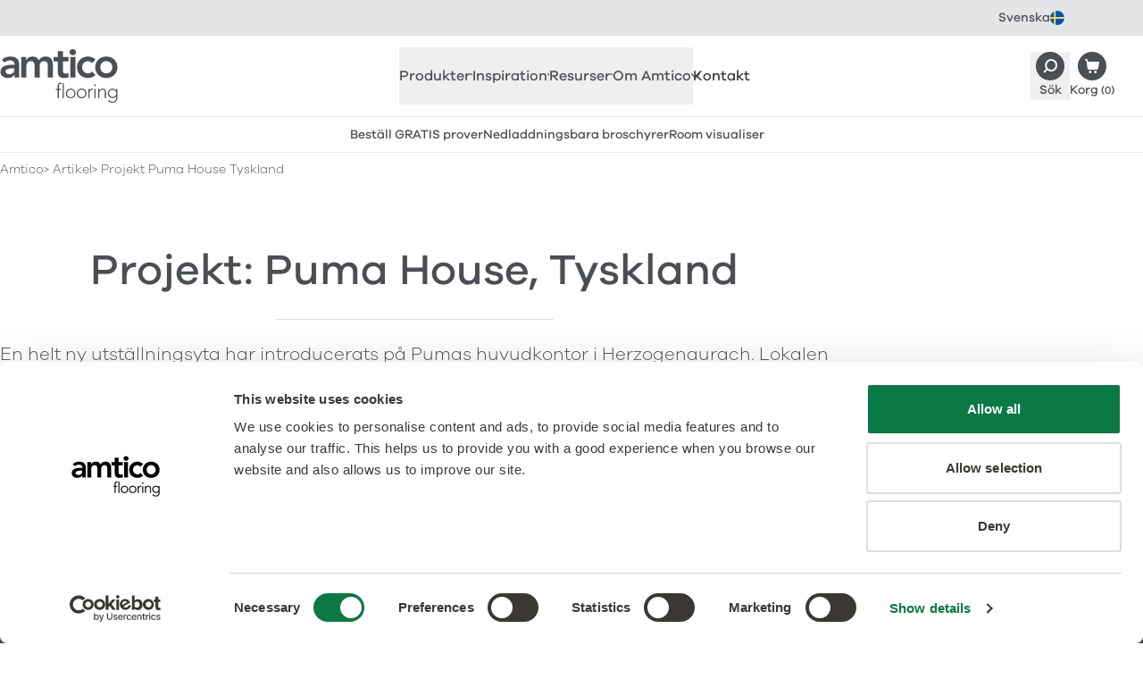

--- FILE ---
content_type: text/html; charset=UTF-8
request_url: https://www.amtico.com/sv/artikel/projekt-puma-house-tyskland/
body_size: 19437
content:
<!DOCTYPE html><html lang="sv"> <head><meta charset="utf-8"><meta name="viewport" content="width=device-width, initial-scale=1"><link rel="preload" href="/assets/fonts/com/afcom-300.woff2" as="font" type="font/woff2" crossorigin><link rel="preload" href="/assets/fonts/com/afcom-500.woff2" as="font" type="font/woff2" crossorigin><link rel="preconnect" href="https://a.storyblok.com"><link rel="preconnect" href="https://consentcdn.cookiebot.com"><link rel="preconnect" href="https://www.googletagmanager.com"><style>/* @license /assets/fonts/com/license.txt */
@font-face {
  font-display: swap;
  font-family: 'afcom';
  font-style: normal;
  font-weight: 300;
  src: url('/assets/fonts/com/afcom-300.woff2') format('woff2');
}
@font-face {
  font-display: swap;
  font-family: 'afcom';
  font-style: italic;
  font-weight: 300;
  src: url('/assets/fonts/com/afcom-300-italic.woff2') format('woff2');
}
@font-face {
  font-display: swap;
  font-family: 'afcom';
  font-style: normal;
  font-weight: 500;
  src: url('/assets/fonts/com/afcom-500.woff2') format('woff2');
}
@font-face {
  font-display: swap;
  font-family: 'afcom';
  font-style: italic;
  font-weight: 500;
  src: url('/assets/fonts/com/afcom-500-italic.woff2') format('woff2');
}
html {
  font-family: 'afcom';
  font-weight: 300;
}
</style><style>/* Commercial theme */
:root {
  /* TODO: consider inlining these into head so we can use afColours and afColoursCom */
  --grey-100: #fafafa;
  --grey-200: #f6f6f6;
  --grey-300: #ededee;
  --grey-400: #e4e5e6;
  --grey-500: #a5a7a9;
  --grey-600: #4b4f54;
  --grey-700: #363b42;
  --charcoal: #4b4f54;
  --charcoal-hover: #363b42;

  --body-color: var(--charcoal);
  --bg: var(--white);
  --fg: var(--body-color);
  --keyline: #dbdcdd;
  --box-bg: var(--grey-300);
  --box-fg: var(--body-color);
  --accent: var(--charcoal);
  --accent-hover: var(--charcoal-hover);
  --border-colour: var(--grey-400);

  --heading-family: 'afcom', ui-sans-serif, system-ui, sans-serif;
  --heading-weight: 500;
  --heading-bold-weight: 500;
  --body-family: 'afcom', ui-sans-serif, system-ui, sans-serif;
  --body-weight: 300;
  --body-bold-weight: 500;

  /* links - √ new colours */
  --link-weight: 500;
  --link-fg: var(--charcoal);
  --link-fg-hover: var(--charcoal-hover);
  --link-dark-fg: var(--charcoal);
  --link-dark-fg-hover: var(--charcoal-hover);
  --link-light-fg: var(--white);
  --link-light-fg-hover: var(--grey-300);
  --link-accent-fg: var(--accent);
  --link-accent-fg-hover: var(--accent-hover);

  /* buttons */
  --button-family: var(--body-family);
  --button-weight: 500;
  --button-padding: calc(0.75em - 1px) calc(2.175em - 1px);
  --button-sm-padding: calc(0.325em - 1px) calc(1.25em - 1px);
  --button-bg: var(--charcoal);
  --button-bg-hover: var(--charcoal-hover);
  --button-border: var(--charcoal);
  --button-border-hover: var(--charcoal-hover);
  --button-fg: var(--white);
  --button-fg-hover: var(--white);
  --button-secondary-bg: var(--white);
  --button-secondary-bg-hover: var(--grey-200);
  --button-secondary-border: var(--charcoal);
  --button-secondary-border-hover: var(--grey-200);
  --button-secondary-fg: var(--charcoal);
  --button-secondary-fg-hover: var(--charcoal-hover);
  --button-details-bg: var(--grey-200);
  --button-details-bg-hover: var(--grey-300);
  --button-details-border: var(--grey-200);
  --button-details-border-hover: var(--grey-300);
  --button-details-fg: var(--charcoal);
  --button-details-fg-hover: var(--charcoal-hover);
  --button-link-padding: calc(0.75em - 1px) 0.5px;
  --button-outline-bg: var(--white);
  --button-outline-bg-hover: var(--charcoal-hover);
  --button-outline-border: var(--charcoal);
  --button-outline-border-hover: var(--charcoal-hover);
  --button-outline-fg: var(--charcoal);
  --button-outline-fg-hover: var(--white);

  /* Topbar - √ new colours */
  --topbar-bg: var(--grey-400);
  --topbar-fg: var(--charcoal);
  --topbar-bg-active: var(--white);
  --topbar-fg-active: var(--charcoal);
  --topbar-link-bg-hover: var(--grey-200);
  --topbar-link-fg-hover: var(--charcoal-hover);

  /* LanguageSelector - √ new colours */
  --languageselector-button-bg: var(--topbar-bg);
  --languageselector-button-fg: var(--topbar-fg);
  --languageselector-button-bg-hover: var(--topbar-link-bg-hover);
  --languageselector-button-fg-hover: var(--topbar-link-fg-hover);
  --languageselector-button-bg-active: var(--topbar-bg-active);
  --languageselector-button-fg-active: var(--topbar-fg-active);

  /* Header */
  /* TODO: check theme colours and styles */
  --header-bc: var(--grey-400);
  --header-branding-link-fg: var(--grey-600);
  --header-branding-link-fg-hover: var(--grey-700);
  --header-button-fg: var(--charcoal);
  --header-button-fg-hover: var(--charcoal-hover);

  /* QuickLinks */
  /* TODO: check theme colours and styles */
  --quicklinks-bc: var(--header-bc);
  --quicklinks-button-bg: var(--charcoal);
  --quicklinks-button-fg: var(--charcoal);
  --quicklinks-button-bg-hover: var(--charcoal-hover);
  --quicklinks-button-fg-hover: var(--charcoal-hover);

  /* ArticlesListing - √ new colours */
  --articleslisting-filter-bc-active: var(--grey-700);
  --articleslisting-filter-bg-active: var(--white);
  --articleslisting-filter-fg-active: var(--grey-700);

  /* Table - √ new colours */
  --table-head-bg: var(--grey-300);
  --table-body-bg: var(--grey-200);

  /* BlockCardsItem - √ new colours */
  --blockcardsitem-bc: var(--grey-300);

  /* Collection Label */
  --collectionlabel-bg: var(--grey-400);
  --collectionlabel-bc: var(--grey-400);
  --collectionlabel-fg: var(--grey-700);
  --collectionlabel-padding: calc(0.325em - 1px) calc(0.5em - 1px) calc(0.25em - 1px);

  /* ImageReveal - √ new colours */
  --imagereveal-toggles-bc: var(--grey-500);
  --imagereveal-toggles-bg: var(--white);
  --imagereveal-toggle-bc: var(--white);
  --imagereveal-toggle-bg: var(--white);
  --imagereveal-toggle-fg: var(--grey-600);
  --imagereveal-toggle-bc-hover: var(--grey-400);
  --imagereveal-toggle-bg-hover: var(--grey-400);
  --imagereveal-toggle-fg-hover: var(--grey-700);
  --imagereveal-toggle-bc-active: var(--grey-700);
  --imagereveal-toggle-bg-active: var(--grey-600);
  --imagereveal-toggle-fg-active: var(--white);

  /* Tabs - √ new colours */
  --tabs-tab-bg: var(--grey-300);
  --tabs-tab-fg: var(--grey-600);
  --tabs-tab-bg-hover: var(--grey-400);
  --tabs-tab-fg-hover: var(--grey-700);
  --tabs-tab-bg-active: var(--white);
  --tabs-tab-fg-active: var(--grey-700);

  /* BasketSteps - √ new colours */
  --basketsteps-item-bg: var(--grey-500);
  --basketsteps-item-fg: var(--white);
  --basketsteps-item-bg-active: var(--grey-700);
  --basketsteps-item-fg-active: var(--white);

  /* Product Detail - √ new colours */
  --productmedia-bc: var(--grey-300);
  --productspecification-bc: var(--grey-300);

  /* Loved Item */
  --loveditem-bg: var(--black);
  --loveditem-bg-active: var(--success);

  /* Technical Documents */
  --technicaldocuments-tab-border-active: var(--charcoal);
  --technicaldocuments-row-border-colour: var(--grey-400);
  --technicaldocuments-row-button-bg: var(--charcoal);
  --technicaldocuments-row-button-bg-hover: var(--grey-500);
  --technicaldocuments-row-button-border: var(--charcoal);
  --technicaldocuments-row-button-border-hover: var(--grey-500);
  --technicaldocuments-row-button-fg: var(--white);
  --technicaldocuments-row-button-fg-hover: var(--white);
}
</style><style>
      [x-cloak] {
        display: none !important;
      }
    </style><title>Projekt: Puma House, Tyskland | Amtico International AB</title><link rel="canonical" href="https://www.amtico.com/sv/artikel/projekt-puma-house-tyskland/"><meta name="description" content="Helt ny utställningsyta introducerad på Pumas huvudkontor i Herzogenaurach. Utrymmet har en modern och minimalistisk industriell estetik, kompletterad med Amticos Spacia Plaza Concrete-golv."><meta name="robots" content="index, follow"><meta property="og:title" content="Projekt: Puma House, Tyskland | Amtico International AB"><meta property="og:type" content="article"><meta property="og:image" content="https://media.amtico.com/image/upload/c_thumb,g_center,w_1200,h_630,f_auto/v1713968230/Articles/UK%20Commercial/Puma%20House%2C%20Germany/spacia-project-puma-1600x900px_wh_1600x900.jpg"><meta property="og:url" content="https://www.amtico.com/sv/artikel/projekt-puma-house-tyskland/"><meta property="og:description" content="Helt ny utställningsyta introducerad på Pumas huvudkontor i Herzogenaurach. Utrymmet har en modern och minimalistisk industriell estetik, kompletterad med Amticos Spacia Plaza Concrete-golv."><meta name="twitter:title" content="Projekt: Puma House, Tyskland | Amtico International AB"><meta name="twitter:image" content="https://media.amtico.com/image/upload/c_thumb,g_center,w_1200,h_630,f_auto/v1713968230/Articles/UK%20Commercial/Puma%20House%2C%20Germany/spacia-project-puma-1600x900px_wh_1600x900.jpg"><meta name="twitter:description" content="Helt ny utställningsyta introducerad på Pumas huvudkontor i Herzogenaurach. Utrymmet har en modern och minimalistisk industriell estetik, kompletterad med Amticos Spacia Plaza Concrete-golv."><script type="module" src="/_astro/HeadAlpine.astro_astro_type_script_index_0_lang.Br7fgkZK.js"></script><script>(function(){const locale = "sv";
const audience = "com";
const localeAudience = "sv_com";
window.dataLayer=window.dataLayer||[];window.dataLayer.push({page:{'audience':audience,'lang':locale,'site':localeAudience}});})();</script> <script>
  (function (w, d, s, l, i) {
    w[l] = w[l] || [];
    w[l].push({ 'gtm.start': new Date().getTime(), event: 'gtm.js' });
    var f = d.getElementsByTagName(s)[0],
      j = d.createElement(s),
      dl = l != 'dataLayer' ? '&l=' + l : '';
    j.defer = true;
    j.src = 'https://www.googletagmanager.com/gtm.js?id=' + i + dl;
    f.parentNode.insertBefore(j, f);
  })(window, document, 'script', 'dataLayer', 'GTM-P6PKK3TJ');
</script><link rel="stylesheet" href="/_astro/_slug_.Cxd3ZGWe.css">
<link rel="stylesheet" href="/_astro/_slug_.BkOGvcbe.css"></head> <body>   <aside class="af-topbar h-topbar text-12 md:h-topbar-md md:text-14"> <div class="flex items-center justify-between afw-container">  <div class="af-languageselector ml-auto" x-data x-popover> <button class="af-languageselector-button afu-transition-colors h-topbar md:h-topbar-md" type="button" x-bind:class="$popover.isOpen && 'af-languageselector-button--active'" x-popover:button> <span>Svenska</span> <img aria-hidden="true" alt="" class="h-4 w-4" height="16" loading="lazy" src="/assets/images/icons/topbar/sv.svg" width="16"> </button> <div class="af-languageselector-popover top-topbar md:top-topbar-md" x-popover:panel x-cloak x-transition.origin.top> <a class="af-languageselector-link afu-transition-colors" href="/de/"> Deutsch <img aria-hidden="true" alt="" class="h-4 w-4" height="16" loading="lazy" src="/assets/images/icons/topbar/de.svg" width="16"> </a><a class="af-languageselector-link afu-transition-colors" href="/"> English <img aria-hidden="true" alt="" class="h-4 w-4" height="16" loading="lazy" src="/assets/images/icons/topbar/en.svg" width="16"> </a><a class="af-languageselector-link afu-transition-colors" href="/es/"> Español <img aria-hidden="true" alt="" class="h-4 w-4" height="16" loading="lazy" src="/assets/images/icons/topbar/es.svg" width="16"> </a><a class="af-languageselector-link afu-transition-colors" href="/fr/"> Français <img aria-hidden="true" alt="" class="h-4 w-4" height="16" loading="lazy" src="/assets/images/icons/topbar/fr.svg" width="16"> </a><a class="af-languageselector-link afu-transition-colors" href="/nl/"> Nederlands <img aria-hidden="true" alt="" class="h-4 w-4" height="16" loading="lazy" src="/assets/images/icons/topbar/nl.svg" width="16"> </a><a class="af-languageselector-link afu-transition-colors" href="https://www.mannington.com/"> USA <img aria-hidden="true" alt="" class="h-4 w-4" height="16" loading="lazy" src="/assets/images/icons/topbar/us.svg" width="16"> </a> </div> </div>  </div> </aside>  <header x-data="afHeader" x-on:resize.window.debounce="checkViewportSize()" x-on:click.outside="closeMenu()" class="af-header border-b bg-white" x-trap="menuOpen"> <div class="flex flex-wrap items-center justify-between afw-container"> <div class="order-1 flex h-header items-center py-xs lg:h-header-lg"> <a aria-label="Go to the Amtico homepage" class="af-header-branding-link afu-transition-colors" href="/sv/"> <span class="sr-only">Amtico Flooring</span>  <svg aria-hidden="true" class="h-auto w-[88px] mm:w-[104px] lg:w-[132px]" fill="currentColor" height="40" viewBox="0 0 132 60" width="88"><path d="M77.845 3.428c0 1.817 1.521 3.427 3.618 3.427s3.722-1.477 3.722-3.427S83.56 0 81.463 0s-3.618 1.625-3.618 3.428ZM119.05 27.14c4.194 0 6.72-3.295 6.72-6.87 0-3.576-2.526-6.87-6.72-6.87s-6.72 3.294-6.72 6.87c0 3.575 2.526 6.87 6.72 6.87Zm0-18.882c6.912 0 12.45 4.817 12.45 12.012s-5.523 12.027-12.45 12.027S106.6 27.48 106.6 20.27c0-7.21 5.523-12.012 12.45-12.012Zm-16.054 7.446c-1.329-1.388-2.806-2.29-4.342-2.29-4.194 0-6.72 3.295-6.72 6.87 0 3.576 2.526 6.87 6.72 6.87 1.758 0 3.382-.767 4.431-2.142l3.81 4.108c-2.333 2.334-6.247 3.191-8.256 3.191-6.911 0-12.45-4.816-12.45-12.026S91.713 8.274 98.64 8.274c2.91 0 6.1 1.049 8.3 3.487l-3.958 3.96.015-.016Zm-24.339-6.87h5.73v22.901h-5.73v-22.9ZM59.93 13.696v-4.86h4.726V2.2h5.73v6.634h6.292v4.861h-6.292v10.017c0 2.29.665 3.724 3.19 3.724 1.005 0 2.378-.193 3.102-.71v4.817c-1.196.576-3.19.768-4.534.768-6.055 0-7.488-2.718-7.488-8.111V13.71H59.93v-.015Zm-36.125-4.86h5.435v3.575h.104c1.004-2.143 3.19-4.152 7.015-4.152 3.53 0 5.967 1.374 7.148 4.24 1.669-2.91 4.106-4.24 7.532-4.24 6.1 0 8.241 4.344 8.241 9.825v13.637h-5.73V18.75c0-2.866-.857-5.348-4.239-5.348-3.574 0-4.903 2.955-4.903 5.91v12.395h-5.73V18.07c0-2.821-1.137-4.668-3.914-4.668-3.766 0-5.243 2.762-5.243 5.82v12.5h-5.73V8.835h.014Zm-7.797 12.646H14.81c-3.146 0-8.58.237-8.58 3.532 0 2.098 2.14 2.999 4.002 2.999 3.914 0 5.774-2.054 5.774-5.245v-1.286Zm.34 7.107h-.149c-1.624 2.57-4.297 3.723-7.34 3.723-4.238 0-8.344-2.334-8.344-6.87 0-7.446 8.684-7.963 14.4-7.963h1.432v-.621c0-2.807-2.2-4.285-5.243-4.285-2.378 0-4.578.96-6.1 2.379l-2.997-3c2.525-2.57 6.1-3.663 9.732-3.663 9.777 0 9.777 7.062 9.777 10.298V31.75h-5.154v-3.147l-.015-.015ZM130.215 49.45a3.78 3.78 0 0 0-.325-1.58 4.092 4.092 0 0 0-.856-1.286 3.926 3.926 0 0 0-1.285-.856 4.033 4.033 0 0 0-1.581-.325c-.561 0-1.092.103-1.58.325a4.357 4.357 0 0 0-1.285.856c-.354.37-.65.784-.856 1.286a3.78 3.78 0 0 0-.325 1.58c0 .562.103 1.094.325 1.582.206.487.502.916.856 1.285.355.355.783.65 1.285.857a3.785 3.785 0 0 0 1.58.325 3.78 3.78 0 0 0 1.581-.325 4.27 4.27 0 0 0 1.285-.857c.354-.354.649-.783.856-1.285a4.03 4.03 0 0 0 .325-1.581Zm1.285 4.581c0 1.27-.177 2.29-.546 3.073-.37.783-.827 1.389-1.389 1.817a4.642 4.642 0 0 1-1.787.857 7.687 7.687 0 0 1-1.728.222 7.478 7.478 0 0 1-1.521-.148 7.026 7.026 0 0 1-1.403-.414 5.685 5.685 0 0 1-1.211-.68 5.51 5.51 0 0 1-.945-.9l1.034-.975a4.226 4.226 0 0 0 1.772 1.462 5.58 5.58 0 0 0 2.26.473c.679 0 1.255-.089 1.713-.266a3.68 3.68 0 0 0 1.152-.694 3.63 3.63 0 0 0 .709-.946c.162-.34.295-.694.369-1.034a6.46 6.46 0 0 0 .148-.99c0-.31.014-.561.014-.754v-1.418h-.044a4.035 4.035 0 0 1-1.566 1.463c-.649.354-1.432.532-2.318.532a5.408 5.408 0 0 1-2.127-.414 5.785 5.785 0 0 1-1.743-1.123 5.31 5.31 0 0 1-1.166-1.67 4.757 4.757 0 0 1-.429-2.038c0-.724.148-1.404.429-2.04a5.247 5.247 0 0 1 1.166-1.654c.488-.473 1.078-.842 1.743-1.123a5.406 5.406 0 0 1 2.127-.414c.886 0 1.654.178 2.318.532a4.14 4.14 0 0 1 1.566 1.463h.044v-1.729h1.329v9.56l.03-.03Zm-21.548-6.678c0-.192 0-.429-.029-.695 0-.265-.03-.546-.03-.827 0-.28-.015-.547-.029-.783-.015-.236-.03-.429-.03-.562h1.329c.015.385.03.754.03 1.109 0 .354.029.59.059.68h.059c.266-.562.709-1.05 1.329-1.449.62-.413 1.344-.605 2.171-.605.827 0 1.448.118 1.95.369s.901.576 1.181.99c.296.399.488.872.591 1.404.118.531.162 1.078.162 1.64v6.087h-1.329v-6.014c0-.413-.029-.812-.118-1.211a3.428 3.428 0 0 0-.384-1.05 1.944 1.944 0 0 0-.768-.738c-.325-.177-.768-.28-1.3-.28a3.84 3.84 0 0 0-1.373.25 2.836 2.836 0 0 0-1.123.769c-.31.34-.561.783-.753 1.3-.177.517-.28 1.138-.28 1.847v5.112h-1.33v-7.343h.015Zm-4.179-2.881h1.329v10.224h-1.329V44.472Zm-.325-4.049a.957.957 0 0 1 .989-.99.957.957 0 0 1 .99.99c0 .281-.104.518-.281.71a.957.957 0 0 1-.709.28.958.958 0 0 1-.989-.99Zm-6.484 6.93c0-.192 0-.429-.015-.695-.014-.265-.03-.546-.03-.827 0-.28-.014-.547-.029-.783-.014-.236-.014-.429-.014-.562h1.329c.015.385.029.754.029 1.109 0 .354.03.59.059.68a4.496 4.496 0 0 1 1.3-1.478c.532-.384 1.182-.576 1.95-.576.132 0 .265 0 .384.03.118.029.251.043.383.073l-.147 1.3a1.64 1.64 0 0 0-.502-.089c-.576 0-1.078.09-1.492.281a2.712 2.712 0 0 0-1.034.768 3.38 3.38 0 0 0-.605 1.138 4.81 4.81 0 0 0-.207 1.404v5.57h-1.33v-7.343h-.029Zm-11.55 2.23c0 .577.09 1.124.282 1.626.177.502.457.946.812 1.33.354.37.782.68 1.285.901.502.222 1.063.325 1.683.325.62 0 1.182-.103 1.684-.325a3.823 3.823 0 0 0 2.097-2.231 4.88 4.88 0 0 0 .28-1.625 4.53 4.53 0 0 0-.28-1.625 3.843 3.843 0 0 0-.812-1.33 4.028 4.028 0 0 0-1.285-.901c-.502-.222-1.063-.325-1.684-.325-.62 0-1.181.118-1.683.325a3.81 3.81 0 0 0-1.285.9 3.79 3.79 0 0 0-.812 1.33 4.877 4.877 0 0 0-.281 1.626Zm-1.328 0c0-.782.133-1.506.398-2.156a5.127 5.127 0 0 1 1.108-1.7 5.014 5.014 0 0 1 1.698-1.122 5.792 5.792 0 0 1 2.172-.4c.782 0 1.491.134 2.156.4.65.266 1.226.635 1.698 1.123a5.324 5.324 0 0 1 1.123 1.699c.265.65.398 1.374.398 2.157 0 .783-.133 1.507-.398 2.157a4.945 4.945 0 0 1-1.123 1.699 5.32 5.32 0 0 1-1.698 1.123 5.715 5.715 0 0 1-2.156.399 5.792 5.792 0 0 1-2.172-.4 4.806 4.806 0 0 1-1.698-1.122 5.127 5.127 0 0 1-1.108-1.7 5.676 5.676 0 0 1-.398-2.156Zm-10.974 0c0 .577.089 1.124.281 1.626.177.502.458.946.812 1.33.355.37.783.68 1.285.901.502.222 1.064.325 1.684.325.62 0 1.181-.103 1.683-.325.503-.222.93-.517 1.285-.901.355-.37.62-.813.813-1.33a4.88 4.88 0 0 0 .28-1.625 4.53 4.53 0 0 0-.28-1.625 3.84 3.84 0 0 0-.813-1.33 4.028 4.028 0 0 0-1.285-.901c-.502-.222-1.063-.325-1.683-.325-.62 0-1.182.118-1.684.325a3.82 3.82 0 0 0-2.097 2.23 4.877 4.877 0 0 0-.28 1.626Zm-1.329 0c0-.782.133-1.506.399-2.156a5.127 5.127 0 0 1 1.108-1.7 5.015 5.015 0 0 1 1.698-1.122 5.791 5.791 0 0 1 2.171-.4c.783 0 1.506.134 2.156.4.65.266 1.226.635 1.699 1.123a5.322 5.322 0 0 1 1.122 1.699c.266.65.399 1.374.399 2.157 0 .783-.133 1.507-.399 2.157a4.945 4.945 0 0 1-1.122 1.699 5.32 5.32 0 0 1-1.699 1.123c-.65.266-1.373.399-2.156.399a5.791 5.791 0 0 1-2.17-.4 4.807 4.807 0 0 1-1.7-1.122 5.127 5.127 0 0 1-1.107-1.7c-.266-.65-.399-1.373-.399-2.156ZM70.24 37.972h1.329v16.725h-1.33V37.97Zm-5.642 7.697H62.47v-1.196h2.127v-3.34c0-.664.103-1.21.295-1.654.207-.428.443-.783.739-1.05a2.46 2.46 0 0 1 .99-.56 3.272 3.272 0 0 1 1.033-.163c.62 0 1.123.089 1.521.266l-.266 1.152c-.295-.147-.694-.221-1.196-.221-1.196 0-1.787.901-1.787 2.718v2.852h2.393v1.196h-2.393v9.028h-1.329v-9.028Z" fill="currentColour"></path></svg> </a> </div>  <nav class="af-nav" id="HeaderNav" x-bind:class="menuOpen ? '!block' : 'hidden lg:!block'"> <ul class="af-nav-list" role="list">  <li>   <button x-on:click.prevent="toggleSection('produkter')" class="af-nav-link af-nav-link--level1 afu-transition-colors" x-bind:class="activeSections.includes('produkter') ? 'af-nav-link--level1--active' : 'text-af-grey-600'" x-bind:aria-expanded="activeSections.includes('produkter')" aria-controls="HeaderNavProdukter"> Produkter  <svg aria-hidden="true" class="af-nav-link-icon" fill="none" height="10" stroke="currentColor" viewBox="0 0 18 10" width="18" xmlns="http://www.w3.org/2000/svg"> <path stroke-linecap="round" stroke-linejoin="round" stroke-width="2" d="M17 1 9 9 1 1"></path> </svg> </button> <div id="HeaderNavProdukter" x-show="activeSections.includes('produkter')" x-cloak class="af-headernav-panel"> <div class="af-headernav-columns">  <div class="af-headernav-column"> <a class="af-nav-link af-nav-link--level2 afu-transition-colors" href="/sv/produkter/"> Utforska alla golv <div class="af-nav-link-media"> <img class="af-nav-link-media-img" alt="Utforska alla golv" height="224" loading="lazy" src="https://media.amtico.com/image/upload/c_thumb,g_center,w_224,h_224,f_auto/v1713958082/UK%20Commercial/Homepage/Navigation/commercial-flooring-products_wh_224x224.jpg" width="224"> </div> </a> </div>  <div class="af-headernav-column"> <a class="af-nav-link af-nav-link--level2 afu-transition-colors" href="/sv/produkter/"> Utforska alla golv </a><a class="af-nav-link af-nav-link--level2 afu-transition-colors" href="/sv/kollektioner/"> Kollektioner </a><ul role="list"> <li> <a class="af-nav-link af-nav-link--level3 afu-transition-colors" href="/sv/kollektioner/amtico-signature/"> Signature </a> </li><li> <a class="af-nav-link af-nav-link--level3 afu-transition-colors" href="/sv/kollektioner/amtico-decor/"> Décor </a> </li><li> <a class="af-nav-link af-nav-link--level3 afu-transition-colors" href="/sv/kollektioner/amtico-form/"> Form </a> </li><li> <a class="af-nav-link af-nav-link--level3 afu-transition-colors" href="/sv/kollektioner/amtico-spacia/"> Spacia </a> </li><li> <a class="af-nav-link af-nav-link--level3 afu-transition-colors" href="/sv/kollektioner/amtico-first/"> First </a> </li><li> <a class="af-nav-link af-nav-link--level3 afu-transition-colors" href="/sv/kollektioner/amtico-access/"> Access </a> </li><li> <a class="af-nav-link af-nav-link--level3 afu-transition-colors" href="/sv/kollektioner/amtico-click-smart/"> Click Smart </a> </li><li> <a class="af-nav-link af-nav-link--level3 afu-transition-colors" href="/sv/kollektioner/amtico-marine/"> Marine </a> </li> </ul> <p class="af-nav-link af-nav-link--level2">Enhancements</p><ul role="list"> <li> <a class="af-nav-link af-nav-link--level3 afu-transition-colors" href="/sv/kollektioner/amtico-acoustic/"> Akustik </a> </li><li> <a class="af-nav-link af-nav-link--level3 afu-transition-colors" href="/sv/kollektioner/saekerhetsgolv/"> Säkerhetsgolv </a> </li><li> <a class="af-nav-link af-nav-link--level3 afu-transition-colors" href="/sv/kollektioner/amtico-bio/"> Amtico Bio </a> </li> </ul>  </div>  <div class="af-headernav-column"> <a class="af-nav-link af-nav-link--level2 afu-transition-colors" href="/sv/designtyp/"> Designtyp </a><ul role="list"> <li> <a class="af-nav-link af-nav-link--level3 afu-transition-colors" href="/sv/produkter/?material_effect=Wood"> Trä </a> </li><li> <a class="af-nav-link af-nav-link--level3 afu-transition-colors" href="/sv/produkter/?material_effect=Stone"> Sten </a> </li><li> <a class="af-nav-link af-nav-link--level3 afu-transition-colors" href="/sv/produkter/?material_effect=Abstract"> Abstrakt </a> </li> </ul> <a class="af-nav-link af-nav-link--level2 afu-transition-colors" href="/sv/laeggningsmoenster/"> Läggningsmönster </a><ul role="list"> <li> <a class="af-nav-link af-nav-link--level3 afu-transition-colors" href="/sv/laeggningsmoenster/designers-choice/"> Designers&#39; Choice </a> </li><li> <a class="af-nav-link af-nav-link--level3 afu-transition-colors" href="/sv/kollektioner/skraeddarsydda-golv/"> Skräddarsydda golv </a> </li><li> <a class="af-nav-link af-nav-link--level3 afu-transition-colors" href="/sv/laeggningsmoenster/enkla-moenster/"> Enkla Mönster </a> </li> </ul> <a class="af-nav-link af-nav-link--level2 afu-transition-colors" href="/sv/stripping-motiv-och-baarder/"> Stripping, motiv och bårder </a><a class="af-nav-link af-nav-link--level2 afu-transition-colors" href="/sv/kollektioner/entresystem/"> Entrésystem </a> </div>  </div> </div>  </li>  <li>   <button x-on:click.prevent="toggleSection('inspiration')" class="af-nav-link af-nav-link--level1 afu-transition-colors" x-bind:class="activeSections.includes('inspiration') ? 'af-nav-link--level1--active' : 'text-af-grey-600'" x-bind:aria-expanded="activeSections.includes('inspiration')" aria-controls="HeaderNavInspiration"> Inspiration  <svg aria-hidden="true" class="af-nav-link-icon" fill="none" height="10" stroke="currentColor" viewBox="0 0 18 10" width="18" xmlns="http://www.w3.org/2000/svg"> <path stroke-linecap="round" stroke-linejoin="round" stroke-width="2" d="M17 1 9 9 1 1"></path> </svg> </button> <div id="HeaderNavInspiration" x-show="activeSections.includes('inspiration')" x-cloak class="af-headernav-panel"> <div class="af-headernav-columns">  <div class="af-headernav-column"> <a class="af-nav-link af-nav-link--level2 afu-transition-colors" href="/sv/artikel/"> Alla inspirations artiklar <div class="af-nav-link-media"> <img class="af-nav-link-media-img" alt="Alla inspirations artiklar" height="224" loading="lazy" src="https://media.amtico.com/image/upload/c_thumb,g_center,w_224,h_224,f_auto/v1713956344/UK%20Commercial/Homepage/Navigation/alla-inspirations-artiklar_wh_448x448.jpg" width="224"> </div> </a> </div>  <div class="af-headernav-column"> <a class="af-nav-link af-nav-link--level2 afu-transition-colors" href="/sv/artikel/?tag=projekt"> Våra projekt <div class="af-nav-link-media"> <img class="af-nav-link-media-img" alt="Våra projekt" height="224" loading="lazy" src="https://media.amtico.com/image/upload/c_thumb,g_center,w_224,h_224,f_auto/v1713958840/UK%20Commercial/Homepage/Navigation/projects_wh_448x448.jpg" width="224"> </div> </a> </div>  <div class="af-headernav-column"> <a class="af-nav-link af-nav-link--level2 afu-transition-colors" href="https://amtico-commercial.b3dservice.de/?locale=sv" target="_blank"> Skapa ditt eget golv <div class="af-nav-link-media"> <img class="af-nav-link-media-img" alt="Skapa ditt eget golv" height="224" loading="lazy" src="https://media.amtico.com/image/upload/c_thumb,g_center,w_224,h_224,f_auto/v1713958850/UK%20Commercial/Homepage/Navigation/visualiser_comm_updated_wh_448x448.jpg" width="224"> </div> </a> </div>  </div> </div>  </li>  <li>   <button x-on:click.prevent="toggleSection('resurser')" class="af-nav-link af-nav-link--level1 afu-transition-colors" x-bind:class="activeSections.includes('resurser') ? 'af-nav-link--level1--active' : 'text-af-grey-600'" x-bind:aria-expanded="activeSections.includes('resurser')" aria-controls="HeaderNavResurser"> Resurser  <svg aria-hidden="true" class="af-nav-link-icon" fill="none" height="10" stroke="currentColor" viewBox="0 0 18 10" width="18" xmlns="http://www.w3.org/2000/svg"> <path stroke-linecap="round" stroke-linejoin="round" stroke-width="2" d="M17 1 9 9 1 1"></path> </svg> </button> <div id="HeaderNavResurser" x-show="activeSections.includes('resurser')" x-cloak class="af-headernav-panel"> <div class="af-headernav-columns">  <div class="af-headernav-column"> <a class="af-nav-link af-nav-link--level2 afu-transition-colors" href="/sv/broschyrer/"> Broschyrer </a><a class="af-nav-link af-nav-link--level2 afu-transition-colors" href="/sv/teknisk-informationen/"> Produktspecifikationer </a><a class="af-nav-link af-nav-link--level2 afu-transition-colors" href="/sv/garanti/"> Kommersiella garantier </a><a class="af-nav-link af-nav-link--level2 afu-transition-colors" href="/sv/fragor-och-svar/"> Vanliga frågor och svar </a> </div>  <div class="af-headernav-column"> <a class="af-nav-link af-nav-link--level2 afu-transition-colors" href="https://amtico-commercial.b3dservice.de/?locale=sv"> Room Visualiser <div class="af-nav-link-media"> <img class="af-nav-link-media-img" alt="Room Visualiser" height="224" loading="lazy" src="https://media.amtico.com/image/upload/c_thumb,g_center,w_224,h_224,f_auto/v1713958850/UK%20Commercial/Homepage/Navigation/visualiser_comm_updated_wh_448x448.jpg" width="224"> </div> </a> </div>  <div class="af-headernav-column"> <a class="af-nav-link af-nav-link--level2 afu-transition-colors" href="/sv/teknisk-informationen/"> Teknisk Informationen <div class="af-nav-link-media"> <img class="af-nav-link-media-img" alt="Teknisk Informationen" height="224" loading="lazy" src="https://media.amtico.com/image/upload/c_thumb,g_center,w_224,h_224,f_auto/v1746174742/UK%20Commercial/Homepage/Navigation/Amtico-technical-information.jpg" width="224"> </div> </a> </div>  </div> </div>  </li>  <li>   <button x-on:click.prevent="toggleSection('omamtico')" class="af-nav-link af-nav-link--level1 afu-transition-colors" x-bind:class="activeSections.includes('omamtico') ? 'af-nav-link--level1--active' : 'text-af-grey-600'" x-bind:aria-expanded="activeSections.includes('omamtico')" aria-controls="HeaderNavOmAmtico"> Om Amtico  <svg aria-hidden="true" class="af-nav-link-icon" fill="none" height="10" stroke="currentColor" viewBox="0 0 18 10" width="18" xmlns="http://www.w3.org/2000/svg"> <path stroke-linecap="round" stroke-linejoin="round" stroke-width="2" d="M17 1 9 9 1 1"></path> </svg> </button> <div id="HeaderNavOmAmtico" x-show="activeSections.includes('omamtico')" x-cloak class="af-headernav-panel"> <div class="af-headernav-columns">  <div class="af-headernav-column"> <a class="af-nav-link af-nav-link--level2 afu-transition-colors" href="/sv/varfoer-amtico/vaara-medarbetare/"> Våra Medarbetare <div class="af-nav-link-media"> <img class="af-nav-link-media-img" alt="Våra Medarbetare" height="224" loading="lazy" src="https://media.amtico.com/image/upload/c_thumb,g_center,w_224,h_224,f_auto/v1713958612/UK%20Commercial/Homepage/Navigation/amtico-design-process_wh_448x448.jpg" width="224"> </div> </a> </div>  <div class="af-headernav-column"> <a class="af-nav-link af-nav-link--level2 afu-transition-colors" href="/sv/varfoer-amtico/"> Företaget <div class="af-nav-link-media"> <img class="af-nav-link-media-img" alt="Företaget" height="224" loading="lazy" src="https://media.amtico.com/image/upload/c_thumb,g_center,w_224,h_224,f_auto/v1713958841/UK%20Commercial/Homepage/Navigation/company_wh_448x448.jpg" width="224"> </div> </a> </div>  <div class="af-headernav-column"> <a class="af-nav-link af-nav-link--level2 afu-transition-colors" href="/sv/haallbarhet/"> Hållbarhet <div class="af-nav-link-media"> <img class="af-nav-link-media-img" alt="Hållbarhet" height="224" loading="lazy" src="https://media.amtico.com/image/upload/c_thumb,g_center,w_224,h_224,f_auto/v1741691638/UK%20Commercial/Homepage/Navigation/Amtico-Sustainability.jpg" width="224"> </div> </a> </div>  </div> </div>  </li>  <li> <a class="af-nav-link af-nav-link--level1 afu-transition-colors" href="/sv/kontakt/"> Kontakt </a>  </li>  </ul> </nav>  <div class="order-2 flex h-header items-center gap-1 py-xs mm:gap-sm lg:order-3 lg:h-header-lg lg:gap-md"> <style>astro-island,astro-slot,astro-static-slot{display:contents}</style><script>(()=>{var l=(o,t)=>{let i=async()=>{await(await o())()},e=typeof t.value=="object"?t.value:void 0,s={timeout:e==null?void 0:e.timeout};"requestIdleCallback"in window?window.requestIdleCallback(i,s):setTimeout(i,s.timeout||200)};(self.Astro||(self.Astro={})).idle=l;window.dispatchEvent(new Event("astro:idle"));})();;(()=>{var A=Object.defineProperty;var g=(i,o,a)=>o in i?A(i,o,{enumerable:!0,configurable:!0,writable:!0,value:a}):i[o]=a;var d=(i,o,a)=>g(i,typeof o!="symbol"?o+"":o,a);{let i={0:t=>m(t),1:t=>a(t),2:t=>new RegExp(t),3:t=>new Date(t),4:t=>new Map(a(t)),5:t=>new Set(a(t)),6:t=>BigInt(t),7:t=>new URL(t),8:t=>new Uint8Array(t),9:t=>new Uint16Array(t),10:t=>new Uint32Array(t),11:t=>1/0*t},o=t=>{let[l,e]=t;return l in i?i[l](e):void 0},a=t=>t.map(o),m=t=>typeof t!="object"||t===null?t:Object.fromEntries(Object.entries(t).map(([l,e])=>[l,o(e)]));class y extends HTMLElement{constructor(){super(...arguments);d(this,"Component");d(this,"hydrator");d(this,"hydrate",async()=>{var b;if(!this.hydrator||!this.isConnected)return;let e=(b=this.parentElement)==null?void 0:b.closest("astro-island[ssr]");if(e){e.addEventListener("astro:hydrate",this.hydrate,{once:!0});return}let c=this.querySelectorAll("astro-slot"),n={},h=this.querySelectorAll("template[data-astro-template]");for(let r of h){let s=r.closest(this.tagName);s!=null&&s.isSameNode(this)&&(n[r.getAttribute("data-astro-template")||"default"]=r.innerHTML,r.remove())}for(let r of c){let s=r.closest(this.tagName);s!=null&&s.isSameNode(this)&&(n[r.getAttribute("name")||"default"]=r.innerHTML)}let p;try{p=this.hasAttribute("props")?m(JSON.parse(this.getAttribute("props"))):{}}catch(r){let s=this.getAttribute("component-url")||"<unknown>",v=this.getAttribute("component-export");throw v&&(s+=` (export ${v})`),console.error(`[hydrate] Error parsing props for component ${s}`,this.getAttribute("props"),r),r}let u;await this.hydrator(this)(this.Component,p,n,{client:this.getAttribute("client")}),this.removeAttribute("ssr"),this.dispatchEvent(new CustomEvent("astro:hydrate"))});d(this,"unmount",()=>{this.isConnected||this.dispatchEvent(new CustomEvent("astro:unmount"))})}disconnectedCallback(){document.removeEventListener("astro:after-swap",this.unmount),document.addEventListener("astro:after-swap",this.unmount,{once:!0})}connectedCallback(){if(!this.hasAttribute("await-children")||document.readyState==="interactive"||document.readyState==="complete")this.childrenConnectedCallback();else{let e=()=>{document.removeEventListener("DOMContentLoaded",e),c.disconnect(),this.childrenConnectedCallback()},c=new MutationObserver(()=>{var n;((n=this.lastChild)==null?void 0:n.nodeType)===Node.COMMENT_NODE&&this.lastChild.nodeValue==="astro:end"&&(this.lastChild.remove(),e())});c.observe(this,{childList:!0}),document.addEventListener("DOMContentLoaded",e)}}async childrenConnectedCallback(){let e=this.getAttribute("before-hydration-url");e&&await import(e),this.start()}async start(){let e=JSON.parse(this.getAttribute("opts")),c=this.getAttribute("client");if(Astro[c]===void 0){window.addEventListener(`astro:${c}`,()=>this.start(),{once:!0});return}try{await Astro[c](async()=>{let n=this.getAttribute("renderer-url"),[h,{default:p}]=await Promise.all([import(this.getAttribute("component-url")),n?import(n):()=>()=>{}]),u=this.getAttribute("component-export")||"default";if(!u.includes("."))this.Component=h[u];else{this.Component=h;for(let f of u.split("."))this.Component=this.Component[f]}return this.hydrator=p,this.hydrate},e,this)}catch(n){console.error(`[astro-island] Error hydrating ${this.getAttribute("component-url")}`,n)}}attributeChangedCallback(){this.hydrate()}}d(y,"observedAttributes",["props"]),customElements.get("astro-island")||customElements.define("astro-island",y)}})();</script> <astro-island uid="Z1cC9UR" component-url="/_astro/Search.D9qp0fmm.js" component-export="default" renderer-url="/_astro/client.CWY0IrnN.js" props="{&quot;site&quot;:[0,{&quot;locale&quot;:[0,&quot;sv&quot;],&quot;audience&quot;:[0,&quot;com&quot;],&quot;localeAudience&quot;:[0,&quot;sv_com&quot;],&quot;label&quot;:[0,&quot;Svenska&quot;],&quot;isActive&quot;:[0,true],&quot;isCommercial&quot;:[0,true],&quot;isExternal&quot;:[0,false],&quot;sbLanguage&quot;:[0,&quot;sv&quot;],&quot;htmlLang&quot;:[0,&quot;sv&quot;],&quot;showInAudienceSelector&quot;:[0,false],&quot;audienceSelectorOrder&quot;:[0,0],&quot;showInLanguageSelector&quot;:[0,true],&quot;paths&quot;:[0,{&quot;sbContentPath&quot;:[0,&quot;sv/&quot;],&quot;url&quot;:[0,&quot;/sv/&quot;],&quot;home&quot;:[0,&quot;/sv/&quot;],&quot;basket&quot;:[0,&quot;/sv/korg/&quot;],&quot;products&quot;:[0,&quot;/sv/produkter/&quot;]}]}]}" ssr="" client="idle" opts="{&quot;name&quot;:&quot;HeaderSearch&quot;,&quot;value&quot;:true}" await-children=""> <button aria-label="Search" class="af-header-action af-header-action--search afu-transition-colors" aria-expanded="false" aria-controls="Search"><span class="af-header-action-icon afu-transition-colors" data-svelte-h="svelte-1aoo5yt"> <svg aria-hidden="true" class="af-icon af-icon-header-search af-header-action-svg" fill="none" height="16" stroke="currentColor" viewBox="0 0 16 16" width="16" xmlns="http://www.w3.org/2000/svg"><path stroke-linecap="round" stroke-width="2" d="m1.072 15 3.19-3.254L1.072 15Zm8.082-1.928c-3.268 0-5.918-2.703-5.918-6.037C3.236 3.702 5.886 1 9.154 1c3.268 0 5.918 2.702 5.918 6.035 0 3.334-2.65 6.037-5.918 6.037Z"></path></svg></span> <span>Sök</span></button> <!--astro:end--></astro-island> <astro-island uid="ycwqs" component-url="/_astro/HeaderBasket.0j1J_ewf.js" component-export="default" renderer-url="/_astro/client.CWY0IrnN.js" props="{&quot;site&quot;:[0,{&quot;locale&quot;:[0,&quot;sv&quot;],&quot;audience&quot;:[0,&quot;com&quot;],&quot;localeAudience&quot;:[0,&quot;sv_com&quot;],&quot;label&quot;:[0,&quot;Svenska&quot;],&quot;isActive&quot;:[0,true],&quot;isCommercial&quot;:[0,true],&quot;isExternal&quot;:[0,false],&quot;sbLanguage&quot;:[0,&quot;sv&quot;],&quot;htmlLang&quot;:[0,&quot;sv&quot;],&quot;showInAudienceSelector&quot;:[0,false],&quot;audienceSelectorOrder&quot;:[0,0],&quot;showInLanguageSelector&quot;:[0,true],&quot;paths&quot;:[0,{&quot;sbContentPath&quot;:[0,&quot;sv/&quot;],&quot;url&quot;:[0,&quot;/sv/&quot;],&quot;home&quot;:[0,&quot;/sv/&quot;],&quot;basket&quot;:[0,&quot;/sv/korg/&quot;],&quot;products&quot;:[0,&quot;/sv/produkter/&quot;]}]}]}" ssr="" client="idle" opts="{&quot;name&quot;:&quot;HeaderBasket&quot;,&quot;value&quot;:true}" await-children=""><a class="af-header-action af-header-action--basket afu-transition-colors" href="/sv/korg/"><span class="af-header-action-icon afu-transition-colors" data-svelte-h="svelte-1dhcvqc"> <svg aria-hidden="true" class="af-icon af-icon-header-basket af-header-action-svg" fill="currentColor" height="16" viewBox="0 0 16 16" width="16" xmlns="http://www.w3.org/2000/svg"><path d="M5.848 16c-.808 0-1.461-.652-1.461-1.455s.653-1.453 1.46-1.453c.808 0 1.464.65 1.464 1.453A1.46 1.46 0 0 1 5.848 16Zm5.847 0c-.807 0-1.46-.652-1.46-1.455s.653-1.453 1.46-1.453c.808 0 1.463.65 1.463 1.453A1.46 1.46 0 0 1 11.695 16Zm-6.023-4c-.34 0-.635 0-.881-.02-.26-.02-.52-.063-.775-.18a2.189 2.189 0 0 1-.936-.812 2.202 2.202 0 0 1-.283-.74c-.052-.24-.093-.53-.139-.865l-.771-5.647-.328-2.28H.73A.728.728 0 1 1 .73 0l.956-.001H1.7c.076 0 .17 0 .252.006A1.093 1.093 0 0 1 2.8.502c.086.134.123.264.144.36.018.08.033.172.043.247l.002.014.256 1.785h11.42c.104 0 .222 0 .326.01.117.01.293.036.47.139.225.13.397.336.483.58.069.193.061.37.05.486-.011.103-.034.219-.054.32l-.974 5.098c-.06.316-.115.592-.176.818a2.187 2.187 0 0 1-.305.696c-.23.333-.55.596-.921.76a2.22 2.22 0 0 1-.745.167c-.235.018-.516.018-.84.018H5.673Z"></path></svg></span> <span>Korg <span class="text-12">(0)</span></span></a><!--astro:end--></astro-island> <button class="af-header-action af-header-action--menu afu-transition-colors" x-on:click="menuOpen = !menuOpen" x-bind:class="menuOpen && 'af-header-action--active'" x-bind:aria-label="menuOpen ? 'Stäng meny' : 'Öppna meny'" x-bind:aria-expanded="menuOpen" aria-controls="HeaderNav"> <span class="af-header-action-icon afu-transition-colors">    <svg aria-hidden="true" class="af-icon af-icon-header-menu af-header-action-svg" fill="currentColor" height="16" viewBox="0 0 16 16" width="16" xmlns="http://www.w3.org/2000/svg"> <path fill-rule="evenodd" d="M0 2a1 1 0 0 1 1-1h14a1 1 0 1 1 0 2H1a1 1 0 0 1-1-1Zm0 6a1 1 0 0 1 1-1h14a1 1 0 1 1 0 2H1a1 1 0 0 1-1-1Zm0 6a1 1 0 0 1 1-1h14a1 1 0 1 1 0 2H1a1 1 0 0 1-1-1Z" x-show="!menuOpen"></path> <path fill-rule="evenodd" d="M.26.282a.889.889 0 0 1 1.254 0L7.99 6.747 14.463.282a.889.889 0 0 1 1.51.385.886.886 0 0 1-.256.868L9.243 8l6.474 6.465a.886.886 0 0 1-.385 1.507.889.889 0 0 1-.87-.254L7.99 9.253l-6.475 6.465a.889.889 0 0 1-1.233-.022.886.886 0 0 1-.021-1.231L6.734 8 .26 1.535a.886.886 0 0 1 0-1.253Z" x-cloak x-show="menuOpen"></path> </svg> </span> <span x-text="menuOpen ? 'Stäng' : 'Meny'">Meny</span> </button>  </div>  </div> <div class="af-quicklinks" x-bind:class="menuOpen && 'af-quicklinks--active'" x-ref="quicklinks"> <div class="af-quicklinks-inner afw-container">  <ul class="af-quicklinks-list"> <li> <a class="af-quicklink afu-transition-colors" href="/sv/varuprov/">  <span>Beställ GRATIS prover</span> </a> </li><li> <a class="af-quicklink afu-transition-colors" href="/sv/broschyrer/">  <span>Nedladdningsbara broschyrer</span> </a> </li><li> <a class="af-quicklink afu-transition-colors" href="https://amtico-commercial.b3dservice.de/?locale=sv&utm_source=ComNav" target="_blank">  <span>Room visualiser</span> </a> </li> </ul> </div> </div>  </header>   <script>
  document.addEventListener('alpine:init', () => {
    Alpine.data('afHeader', () => ({
      isDesktop: null,
      menuOpen: false,
      activeSections: [],

      init() {
        this.checkViewportSize();
      },

      toggleSection(section) {
        if (this.activeSections.includes(section)) {
          this.activeSections.splice(this.activeSections.indexOf(section), 1);
          return;
        }

        if (this.isDesktop) this.activeSections = [];
        this.activeSections.push(section);
      },

      closeMenu(force) {
        if (this.isDesktop || force) {
          this.menuOpen = false;
          this.activeSections = [];
        }
      },

      checkViewportSize() {
        const isDesktop = window.matchMedia('(min-width: 1024px)').matches;

        if (isDesktop !== this.isDesktop) this.closeMenu(true);
        this.isDesktop = isDesktop;
      },
    }));
  });
</script>  <nav aria-label="Breadcrumb" class="af-breadcrumb w-full overflow-x-auto whitespace-nowrap py-xs"><ol class="flex gap-2 text-14 capitalize afw-container" role="list"><li><a class="af-breadcrumb-link" href="/sv/">Amtico</a></li><li><a class="af-breadcrumb-link" href="/sv/artikel/">artikel</a></li><li aria-current="page">projekt puma house tyskland</li></ol></nav><script type="application/ld+json">{"@context":"https://schema.org","@type":"BreadcrumbList","itemListElement":[{"@type":"ListItem","position":1,"item":{"@id":"https://www.amtico.com/sv/","name":"Amtico"}},{"@type":"ListItem","position":2,"item":{"@id":"https://www.amtico.com/sv/artikel/","name":"artikel"}},{"@type":"ListItem","position":3,"item":{"@id":"https://www.amtico.com/sv/artikel/projekt-puma-house-tyskland/","name":"projekt puma house tyskland"}}]}</script>  <main> <section class="afb-text pt-xxl pb-xl space-y-md" style="--bg:inherit;--fg:inherit;"><div class="afb-text-inner mx-auto container"><div class="afw-xl space-y-md"><div class="afb-bodyheadline af-headline af-headline-lg text-center" style="--fg:inherit;"><h1>Projekt: Puma House, Tyskland</h1></div><div class="afb-bodykeyline afb-bodykeyline-sm text-center" style="--keyline:inherit;"><span></span></div> <div class="afb-bodyrichtext af-body prose af-body-lg text-center" style="--fg:inherit;--link-fg:inherit;"><p>En helt ny utställningsyta har introducerats på Pumas huvudkontor i Herzogenaurach. Lokalen har en modern och minimalistisk industriell estetik. För att komplettera utseendet valde Puma att installera Amtico Spacia Plaza Concrete.</p></div></div></div></section><section class="afb-image pt-0 pb-xl" style="--bg:inherit;--fg:inherit;"> <div class="container mx-auto"> <figure class="afb-image-figure max-w-container mx-auto space-y-md"> <picture> <img alt="" class="mx-auto" height="810" loading="lazy" src="https://media.amtico.com/image/upload/c_thumb,g_center,w_1440,f_auto/v1713968230/Articles/UK%20Commercial/Puma%20House%2C%20Germany/spacia-project-puma-1600x900px_wh_1600x900.jpg" width="1440"> </picture> <figcaption class="afb-image-caption text-center"> <p><a href="/sv/produkter/ss5s3070/" target="_self">Plaza Concrete</a>, SS5S3070 – lagt över den 3300 kvm stora ytan.</p> </figcaption> </figure> </div> </section> <section class="afb-grid pt-0 pb-xl" style="--bg:inherit;--fg:inherit;"> <div class="afb-grid-inner space-y-md afw-lg"> <div class="afb-grid-row afb-grid-row-50-50 gap-0 items-start"> <div> <div class="afb-grid-column space-y-md" style=""> <div class="afb-text pt-sm pb-sm space-y-md" style="--bg:inherit;--fg:inherit;"><div class="afb-text-inner mx-auto container"><div class="afw-lg space-y-md"><div class="afb-bodyrichtext af-body prose af-body-sm text-center" style="--fg:inherit;--link-fg:inherit;"><p><b>Ort:</b><br />Herzogenaurach, Tyskland</p></div><div class="afb-bodyrichtext af-body prose af-body-sm text-center" style="--fg:inherit;--link-fg:inherit;"><p><b>Kollektion:</b><br />Amtico Spacia</p></div></div></div></div> </div> </div><div> <div class="afb-grid-column space-y-md" style=""> <div class="afb-text pt-sm pb-sm space-y-md text-center" style="--bg:inherit;--fg:inherit;"><div class="afb-text-inner mx-auto container"><div class="afw-lg space-y-md"><div class="afb-bodyrichtext af-body prose af-body-sm text-center" style="--fg:inherit;--link-fg:inherit;"><p><b>Sektor:</b><br />Kontor</p></div><div class="afb-bodyrichtext af-body prose af-body-sm text-center" style="--fg:inherit;--link-fg:inherit;"><p><b>Läggningsmönster:</b><br />Broken Bond</p></div></div></div></div> </div> </div> </div>  </div> </section> <section class="afb-text pt-xl pb-xl space-y-md" style="--bg:inherit;--fg:inherit;"><div class="afb-text-inner mx-auto container"><div class="afw-lg space-y-md"><div class="afb-bodyrichtext af-body prose af-body-md text-left" style="--fg:inherit;--link-fg:inherit;"><p>Puma är ett tyskt multinationellt företag och den tredje största tillverkaren av sportkläder i världen.</p><p>Som ett välkänt varumärke över hela världen har företaget en imponerande anläggning med ett modernt huvudkontor baserat i Herzogenaurach. Detta inkluderar PUMA house, en ny utställningsyta som fungerar som ett showroom och även innehåller olika kundrestauranger. Kombinationen av betongväggar, exponerade ventilationsrör och lysrör skapade en modern och minimalistisk industriell estetik.</p></div></div></div></section><section class="afb-grid pt-xl pb-0" style="--bg:inherit;--fg:inherit;"> <div class="afb-grid-inner space-y-xl afw-xxl"> <div class="afb-grid-row afb-grid-row-50-50 gap-md items-start"> <div> <div class="afb-grid-column space-y-md" style=""> <div class="afb-image pt-0 pb-xl" style="--bg:inherit;--fg:inherit;"> <div class="container mx-auto"> <figure class="afb-image-figure max-w-auto mx-auto space-y-md"> <picture> <img alt="" class="mx-auto" height="960" loading="lazy" src="https://media.amtico.com/image/upload/c_thumb,g_center,f_auto/v1713968235/Articles/UK%20Commercial/Puma%20House%2C%20Germany/spacia-project-puma-720x960px_wh_720x960.jpg" width="720"> </picture> <figcaption class="afb-image-caption text-center"> <p><a href="/sv/produkter/ss5s3070/" target="_self">Plaza Concrete</a>, SS5S3070 – från Amtico Spacia-kollektionen.</p> </figcaption> </figure> </div> </div>  </div> </div><div> <div class="afb-grid-column space-y-md" style=""> <div class="afb-image pt-0 pb-xl" style="--bg:inherit;--fg:inherit;"> <div class="container mx-auto"> <figure class="afb-image-figure max-w-auto mx-auto space-y-md"> <picture> <img alt="" class="mx-auto" height="960" loading="lazy" src="https://media.amtico.com/image/upload/c_thumb,g_center,f_auto/v1713968233/Articles/UK%20Commercial/Puma%20House%2C%20Germany/spacia-project-puma-1-720x960px_wh_720x960.jpg" width="720"> </picture> <figcaption class="afb-image-caption text-center"> <p><a href="/sv/produkter/ss5s3070/" target="_self">Plaza Concrete</a>, SS5S3070 – i ett Broken Bond läggningsmönster.</p> </figcaption> </figure> </div> </div>  </div> </div> </div>  </div> </section> <section class="afb-text pt-xl pb-xl space-y-md" style="--bg:inherit;--fg:inherit;"><div class="afb-text-inner mx-auto container"><div class="afw-lg space-y-md"><div class="afb-bodyrichtext af-body prose af-body-md text-left" style="--fg:inherit;--link-fg:inherit;"><p>För att komplettera utseendet valde Puma att installera Amtico Spacia Plaza Concrete i hela det 3300 kvm stora utrymmet. Kombinationen av jämnt färgade, ljusa gråtoner med en slät struktur skapar mångsidighet och hållbarhet på samma gång.</p></div></div></div></section><script>(()=>{var l=(s,i,o)=>{let r=async()=>{await(await s())()},t=typeof i.value=="object"?i.value:void 0,c={rootMargin:t==null?void 0:t.rootMargin},n=new IntersectionObserver(e=>{for(let a of e)if(a.isIntersecting){n.disconnect(),r();break}},c);for(let e of o.children)n.observe(e)};(self.Astro||(self.Astro={})).visible=l;window.dispatchEvent(new Event("astro:visible"));})();</script><section class="afb-folder pt-sm pb-xl space-y-0 " style="--bg:inherit;--fg:inherit;"><div class="afb-text pt-xl pb-0 space-y-sm text-center" style="--bg:inherit;--fg:inherit;"><div class="afb-text-inner mx-auto container"><div class="afw-lg space-y-sm"><div class="afb-bodyheadline af-headline af-headline-sm mx-auto" style="--fg:inherit;"><h2>Utvalda produkter</h2></div></div></div></div><div class="afb-filteredproducts pt-lg pb-0" style="--bg:inherit;--fg:inherit;" x-data="afbFilteredProducts" data-page-ref="pageref-34e6d502-8085-403c-a1b4-3e92d9d0a89b" data-paginate-by="0" data-total-items="1"><div class="mx-auto container"><div class="afb-filteredproducts-items afw-container justify-center flex flex-wrap" style="--gap:24px;--gap-desktop:32px;--items:2;--itemsDesktop:4;"><div class="afb-filteredproducts-item w-full shrink-0 snap-start" x-cloak x-data="{id: 0}" x-show="isShowing(id)"><div class="af-productcard group relative flex h-full flex-col border border-transparent bg-white focus-within:border focus-within:border-dashed focus-within:border-af-grey-600 hover:border-dashed hover:border-af-grey-600 af-productcard--mobilehorizontal"> <div class="af-productcard-image relative overflow-hidden"> <picture> <source srcset="https://media.amtico.com/image/upload/c_thumb,g_center,w_620,h_620,f_auto/v1713964570/PIM/Products/SS5S3070%20-%20Plaza%20Concrete/ss5s3070-swatch_wh_760x760.jpg" media="(min-width: 768px)"> <img alt="Plaza Concrete, SS5S3070" class="w-auto transition-transform group-focus-within:scale-105 group-hover:scale-105" height="140" loading="lazy" src="https://media.amtico.com/image/upload/c_thumb,g_center,w_280,h_280,f_auto/v1713964570/PIM/Products/SS5S3070%20-%20Plaza%20Concrete/ss5s3070-swatch_wh_760x760.jpg" width="140"> </picture>  <div class="absolute left-xs top-xs z-10"> <astro-island uid="rXroI" component-url="/_astro/LovedButton.CcpJ4t6z.js" component-export="default" renderer-url="/_astro/client.CWY0IrnN.js" props="{&quot;site&quot;:[0,{&quot;locale&quot;:[0,&quot;sv&quot;],&quot;audience&quot;:[0,&quot;com&quot;],&quot;localeAudience&quot;:[0,&quot;sv_com&quot;],&quot;label&quot;:[0,&quot;Svenska&quot;],&quot;isActive&quot;:[0,true],&quot;isCommercial&quot;:[0,true],&quot;isExternal&quot;:[0,false],&quot;sbLanguage&quot;:[0,&quot;sv&quot;],&quot;htmlLang&quot;:[0,&quot;sv&quot;],&quot;showInAudienceSelector&quot;:[0,false],&quot;audienceSelectorOrder&quot;:[0,0],&quot;showInLanguageSelector&quot;:[0,true],&quot;paths&quot;:[0,{&quot;sbContentPath&quot;:[0,&quot;sv/&quot;],&quot;url&quot;:[0,&quot;/sv/&quot;],&quot;home&quot;:[0,&quot;/sv/&quot;],&quot;basket&quot;:[0,&quot;/sv/korg/&quot;],&quot;products&quot;:[0,&quot;/sv/produkter/&quot;]}]}],&quot;id&quot;:[0,&quot;SS5S3070&quot;]}" ssr="" client="visible" opts="{&quot;name&quot;:&quot;AddToLoved&quot;,&quot;value&quot;:true}" await-children=""><button class="af-loved " title="Lägg till i favoriter"><span class="hidden">Lägg till i favoriter</span> <svg class="af-loved-svg" fill="none" height="14" stroke="currentColor" viewBox="0 0 14 12" width="12"><path stroke-linecap="round" stroke-linejoin="round" d="M6.996 1.931c-1.2-1.402-3.2-1.78-4.703-.495C.79 2.72.578 4.867 1.759 6.386c.98 1.263 3.95 3.926 4.924 4.788.11.097.164.145.227.164a.303.303 0 0 0 .172 0c.063-.02.118-.067.227-.164.973-.862 3.943-3.525 4.924-4.788 1.18-1.519.995-3.68-.534-4.95S8.195.529 6.996 1.93Z" clip-rule="evenodd"></path></svg></button><!--astro:end--></astro-island> </div> </div> <div class="af-productcard-body flex grow flex-col justify-start p-xs text-12 md:text-14"> <div class="flex items-center justify-between gap-xs"> <span class="uppercase">SS5S3070</span> <span class="af-collectionlabel">Amtico Spacia</span> </div> <h3 class="mt-0.5 text-14 font-medium text-af-grey-600 underline-offset-2 group-hover:underline md:text-16"> <a class="before:absolute before:inset-0" href="/sv/produkter/ss5s3070/">Plaza Concrete</a> </h3> <div class="mt-auto flex flex-col items-start gap-xs pt-sm"> <div class="relative z-10"> <astro-island uid="ZGXKQ6" component-url="/_astro/BasketButton.Kq60ZoO1.js" component-export="default" renderer-url="/_astro/client.CWY0IrnN.js" props="{&quot;site&quot;:[0,{&quot;locale&quot;:[0,&quot;sv&quot;],&quot;audience&quot;:[0,&quot;com&quot;],&quot;localeAudience&quot;:[0,&quot;sv_com&quot;],&quot;label&quot;:[0,&quot;Svenska&quot;],&quot;isActive&quot;:[0,true],&quot;isCommercial&quot;:[0,true],&quot;isExternal&quot;:[0,false],&quot;sbLanguage&quot;:[0,&quot;sv&quot;],&quot;htmlLang&quot;:[0,&quot;sv&quot;],&quot;showInAudienceSelector&quot;:[0,false],&quot;audienceSelectorOrder&quot;:[0,0],&quot;showInLanguageSelector&quot;:[0,true],&quot;paths&quot;:[0,{&quot;sbContentPath&quot;:[0,&quot;sv/&quot;],&quot;url&quot;:[0,&quot;/sv/&quot;],&quot;home&quot;:[0,&quot;/sv/&quot;],&quot;basket&quot;:[0,&quot;/sv/korg/&quot;],&quot;products&quot;:[0,&quot;/sv/produkter/&quot;]}]}],&quot;style&quot;:[0,&quot;secondary&quot;],&quot;size&quot;:[0,&quot;sm&quot;],&quot;id&quot;:[0,&quot;SS5S3070&quot;]}" ssr="" client="visible" opts="{&quot;name&quot;:&quot;AddToBasket&quot;,&quot;value&quot;:true}" await-children=""><button class="af-button af-button--secondary af-button--sm">Beställ prov</button><!--astro:end--></astro-island> </div>  <a href="/sv/produkter/ss5s3070/" class="af-link relative z-10 shrink-0"> Visa produkt </a> </div> </div> </div> </div></div><div class="afb-filteredproducts-footer pt-md afw-container space-y-sm text-center"></div></div></div><script>
  document.addEventListener('alpine:init', () => {
    Alpine.data('afbFilteredProducts', () => ({
      nextPage() {
        this.page++;
      },
      isShowing(id) {
        if (!+this.paginateBy) return true;
        return id < this.paginateBy * this.page;
      },
      setPageState() {
        sessionStorage.setItem(this.pageRef, this.page);
      },
      getPageState() {
        return +sessionStorage.getItem(this.pageRef) || 1;
      },
      showLoadMore() {
        const current = this.page * this.paginateBy;
        return current < this.totalItems;
      },
      init() {
        if (this.$el.dataset.itemsScroll) return;
        this.paginateBy = +this.$el.dataset.paginateBy || 0;
        this.pageRef = this.$el.dataset.pageRef;
        this.totalItems = +this.$el.dataset.totalItems || 0;
        this.page = this.getPageState();
        this.$watch('page', () => {
          this.setPageState();
        });
      },
    }));
  });
</script></section> <section class="afb-image pt-0 pb-xl" style="--bg:inherit;--fg:inherit;"> <div class="container mx-auto"> <figure class="afb-image-figure max-w-xl mx-auto space-y-md"> <picture> <img alt="" class="mx-auto" height="696" loading="lazy" src="https://media.amtico.com/image/upload/c_thumb,g_center,w_928,f_auto/v1713968234/Articles/UK%20Commercial/Puma%20House%2C%20Germany/spacia-project-puma-1200x900px_wh_1200x900.jpg" width="928"> </picture> <figcaption class="afb-image-caption text-center"> <p><a href="/sv/produkter/ss5s3070/" target="_self">Plaza Concrete</a>, SS5S3070 - sträcker sig över sittplatserna och grupprummen för att komplettera den moderna industriella looken.</p> </figcaption> </figure> </div> </section> <section class="afb-featuredcard pt-lg pb-xxl" style="--bg:inherit;--fg:inherit;"> <div class="afb-featuredcard-inner grid afw-xxl md:grid-cols-2"> <div class="order-2 md:order-1"> <div class="afb-featuredcard-body flex h-full flex-col justify-center px-sm py-xl md:px-md lg:px-xl" style="--bg:#F6F6F6;--fg:var(--box-fg);"> <div class="afb-featuredcard-body-inner mx-auto max-w-md space-y-lg text-center"> <div class="afb-bodyheadline af-headline af-headline-md" style="--fg:inherit;"><h3>Skapa ditt nästa projekt med Amtico Spacia</h3></div><div class="afb-bodyrichtext af-body prose af-body-md text-center" style="--fg:inherit;--link-fg:inherit;"><p>En kollektion som du kommer att återvända till om och om igen. Med ett urval av balanserade och mångsidiga golv som installeras på några timmar.</p></div><div class="af-bodybutton" style=""><a class="af-button af-button--primary" href="/sv/kollektioner/amtico-spacia/">Amtico Spacia</a></div> </div> </div> </div> <div class="order-1 md:order-2"> <picture class="afb-featuredcard-image relative block overflow-hidden"> <source srcset="https://media.amtico.com/image/upload/c_thumb,g_center,w_560,h_560,f_auto/v1713968237/Articles/UK%20Commercial/Puma%20House%2C%20Germany/puma-spacia-570x428px_wh_570x428.jpg" media="(min-width: 768px)"> <img alt="" class="absolute h-full w-full object-cover" height="380" loading="lazy" src="https://media.amtico.com/image/upload/c_thumb,g_center,w_560,h_560,f_auto/v1713968237/Articles/UK%20Commercial/Puma%20House%2C%20Germany/puma-spacia-570x428px_wh_570x428.jpg" width="380"> </picture> </div> </div> </section>  </main>   <footer class="af-footer mt-10 pb-32 lg:pb-16"> <div class="afw-container"> <div class="flex flex-col gap-xl"> <div class="grid justify-start gap-xl md:grid-cols-4"><div class="flex flex-col gap-sm"><h2 class="af-headline af-headline-sm">Design</h2><ul class="text-14" role="list"><li><a class="block py-xs hover:underline hover:underline-offset-4 focus-visible:underline focus-visible:underline-offset-4" href="/sv/produkter/">Design LVT</a></li><li><a class="block py-xs hover:underline hover:underline-offset-4 focus-visible:underline focus-visible:underline-offset-4" href="/sv/laeggningsmoenster/">Läggningsmönster</a></li><li><a class="block py-xs hover:underline hover:underline-offset-4 focus-visible:underline focus-visible:underline-offset-4" href="https://amtico-commercial.b3dservice.de/?locale=sv" target="_blank">Room Visualiser</a></li><li><a class="block py-xs hover:underline hover:underline-offset-4 focus-visible:underline focus-visible:underline-offset-4" href="/sv/kollektioner/">LVT kollektioner</a></li></ul></div><div class="flex flex-col gap-sm"><h2 class="af-headline af-headline-sm">Resurser</h2><ul class="text-14" role="list"><li><a class="block py-xs hover:underline hover:underline-offset-4 focus-visible:underline focus-visible:underline-offset-4" href="/sv/broschyrer/">Broschyrer</a></li><li><a class="block py-xs hover:underline hover:underline-offset-4 focus-visible:underline focus-visible:underline-offset-4" href="/sv/teknisk-informationen/">Teknisk information</a></li><li><a class="block py-xs hover:underline hover:underline-offset-4 focus-visible:underline focus-visible:underline-offset-4" href="/sv/garanti/">Garanti</a></li></ul></div><div class="flex flex-col gap-sm"><h2 class="af-headline af-headline-sm">Amtico</h2><ul class="text-14" role="list"><li><a class="block py-xs hover:underline hover:underline-offset-4 focus-visible:underline focus-visible:underline-offset-4" href="/sv/kontakt/">Kontakt</a></li><li><a class="block py-xs hover:underline hover:underline-offset-4 focus-visible:underline focus-visible:underline-offset-4" href="/sv/varfoer-amtico/">Varför Amtico</a></li><li><a class="block py-xs hover:underline hover:underline-offset-4 focus-visible:underline focus-visible:underline-offset-4" href="/sv/haallbarhet/">Hållbarhet</a></li></ul></div></div> <div class="mx-auto max-w-xs md:-mb-[4.25rem] md:mr-0 lg:-mb-5 lg:-mt-20"> <svg aria-hidden="true" class="text-af-grey-700" height="60" fill="currentColor" viewBox="0 0 132 60" width="132"><path d="M77.845 3.428c0 1.817 1.521 3.427 3.618 3.427s3.722-1.477 3.722-3.427S83.56 0 81.463 0s-3.618 1.625-3.618 3.428ZM119.05 27.14c4.194 0 6.72-3.295 6.72-6.87 0-3.576-2.526-6.87-6.72-6.87s-6.72 3.294-6.72 6.87c0 3.575 2.526 6.87 6.72 6.87Zm0-18.882c6.912 0 12.45 4.817 12.45 12.012s-5.523 12.027-12.45 12.027S106.6 27.48 106.6 20.27c0-7.21 5.523-12.012 12.45-12.012Zm-16.054 7.446c-1.329-1.388-2.806-2.29-4.342-2.29-4.194 0-6.72 3.295-6.72 6.87 0 3.576 2.526 6.87 6.72 6.87 1.758 0 3.382-.767 4.431-2.142l3.81 4.108c-2.333 2.334-6.247 3.191-8.256 3.191-6.911 0-12.45-4.816-12.45-12.026S91.713 8.274 98.64 8.274c2.91 0 6.1 1.049 8.3 3.487l-3.958 3.96.015-.016Zm-24.339-6.87h5.73v22.901h-5.73v-22.9ZM59.93 13.696v-4.86h4.726V2.2h5.73v6.634h6.292v4.861h-6.292v10.017c0 2.29.665 3.724 3.19 3.724 1.005 0 2.378-.193 3.102-.71v4.817c-1.196.576-3.19.768-4.534.768-6.055 0-7.488-2.718-7.488-8.111V13.71H59.93v-.015Zm-36.125-4.86h5.435v3.575h.104c1.004-2.143 3.19-4.152 7.015-4.152 3.53 0 5.967 1.374 7.148 4.24 1.669-2.91 4.106-4.24 7.532-4.24 6.1 0 8.241 4.344 8.241 9.825v13.637h-5.73V18.75c0-2.866-.857-5.348-4.239-5.348-3.574 0-4.903 2.955-4.903 5.91v12.395h-5.73V18.07c0-2.821-1.137-4.668-3.914-4.668-3.766 0-5.243 2.762-5.243 5.82v12.5h-5.73V8.835h.014Zm-7.797 12.646H14.81c-3.146 0-8.58.237-8.58 3.532 0 2.098 2.14 2.999 4.002 2.999 3.914 0 5.774-2.054 5.774-5.245v-1.286Zm.34 7.107h-.149c-1.624 2.57-4.297 3.723-7.34 3.723-4.238 0-8.344-2.334-8.344-6.87 0-7.446 8.684-7.963 14.4-7.963h1.432v-.621c0-2.807-2.2-4.285-5.243-4.285-2.378 0-4.578.96-6.1 2.379l-2.997-3c2.525-2.57 6.1-3.663 9.732-3.663 9.777 0 9.777 7.062 9.777 10.298V31.75h-5.154v-3.147l-.015-.015ZM130.215 49.45a3.78 3.78 0 0 0-.325-1.58 4.092 4.092 0 0 0-.856-1.286 3.926 3.926 0 0 0-1.285-.856 4.033 4.033 0 0 0-1.581-.325c-.561 0-1.092.103-1.58.325a4.357 4.357 0 0 0-1.285.856c-.354.37-.65.784-.856 1.286a3.78 3.78 0 0 0-.325 1.58c0 .562.103 1.094.325 1.582.206.487.502.916.856 1.285.355.355.783.65 1.285.857a3.785 3.785 0 0 0 1.58.325 3.78 3.78 0 0 0 1.581-.325 4.27 4.27 0 0 0 1.285-.857c.354-.354.649-.783.856-1.285a4.03 4.03 0 0 0 .325-1.581Zm1.285 4.581c0 1.27-.177 2.29-.546 3.073-.37.783-.827 1.389-1.389 1.817a4.642 4.642 0 0 1-1.787.857 7.687 7.687 0 0 1-1.728.222 7.478 7.478 0 0 1-1.521-.148 7.026 7.026 0 0 1-1.403-.414 5.685 5.685 0 0 1-1.211-.68 5.51 5.51 0 0 1-.945-.9l1.034-.975a4.226 4.226 0 0 0 1.772 1.462 5.58 5.58 0 0 0 2.26.473c.679 0 1.255-.089 1.713-.266a3.68 3.68 0 0 0 1.152-.694 3.63 3.63 0 0 0 .709-.946c.162-.34.295-.694.369-1.034a6.46 6.46 0 0 0 .148-.99c0-.31.014-.561.014-.754v-1.418h-.044a4.035 4.035 0 0 1-1.566 1.463c-.649.354-1.432.532-2.318.532a5.408 5.408 0 0 1-2.127-.414 5.785 5.785 0 0 1-1.743-1.123 5.31 5.31 0 0 1-1.166-1.67 4.757 4.757 0 0 1-.429-2.038c0-.724.148-1.404.429-2.04a5.247 5.247 0 0 1 1.166-1.654c.488-.473 1.078-.842 1.743-1.123a5.406 5.406 0 0 1 2.127-.414c.886 0 1.654.178 2.318.532a4.14 4.14 0 0 1 1.566 1.463h.044v-1.729h1.329v9.56l.03-.03Zm-21.548-6.678c0-.192 0-.429-.029-.695 0-.265-.03-.546-.03-.827 0-.28-.015-.547-.029-.783-.015-.236-.03-.429-.03-.562h1.329c.015.385.03.754.03 1.109 0 .354.029.59.059.68h.059c.266-.562.709-1.05 1.329-1.449.62-.413 1.344-.605 2.171-.605.827 0 1.448.118 1.95.369s.901.576 1.181.99c.296.399.488.872.591 1.404.118.531.162 1.078.162 1.64v6.087h-1.329v-6.014c0-.413-.029-.812-.118-1.211a3.428 3.428 0 0 0-.384-1.05 1.944 1.944 0 0 0-.768-.738c-.325-.177-.768-.28-1.3-.28a3.84 3.84 0 0 0-1.373.25 2.836 2.836 0 0 0-1.123.769c-.31.34-.561.783-.753 1.3-.177.517-.28 1.138-.28 1.847v5.112h-1.33v-7.343h.015Zm-4.179-2.881h1.329v10.224h-1.329V44.472Zm-.325-4.049a.957.957 0 0 1 .989-.99.957.957 0 0 1 .99.99c0 .281-.104.518-.281.71a.957.957 0 0 1-.709.28.958.958 0 0 1-.989-.99Zm-6.484 6.93c0-.192 0-.429-.015-.695-.014-.265-.03-.546-.03-.827 0-.28-.014-.547-.029-.783-.014-.236-.014-.429-.014-.562h1.329c.015.385.029.754.029 1.109 0 .354.03.59.059.68a4.496 4.496 0 0 1 1.3-1.478c.532-.384 1.182-.576 1.95-.576.132 0 .265 0 .384.03.118.029.251.043.383.073l-.147 1.3a1.64 1.64 0 0 0-.502-.089c-.576 0-1.078.09-1.492.281a2.712 2.712 0 0 0-1.034.768 3.38 3.38 0 0 0-.605 1.138 4.81 4.81 0 0 0-.207 1.404v5.57h-1.33v-7.343h-.029Zm-11.55 2.23c0 .577.09 1.124.282 1.626.177.502.457.946.812 1.33.354.37.782.68 1.285.901.502.222 1.063.325 1.683.325.62 0 1.182-.103 1.684-.325a3.823 3.823 0 0 0 2.097-2.231 4.88 4.88 0 0 0 .28-1.625 4.53 4.53 0 0 0-.28-1.625 3.843 3.843 0 0 0-.812-1.33 4.028 4.028 0 0 0-1.285-.901c-.502-.222-1.063-.325-1.684-.325-.62 0-1.181.118-1.683.325a3.81 3.81 0 0 0-1.285.9 3.79 3.79 0 0 0-.812 1.33 4.877 4.877 0 0 0-.281 1.626Zm-1.328 0c0-.782.133-1.506.398-2.156a5.127 5.127 0 0 1 1.108-1.7 5.014 5.014 0 0 1 1.698-1.122 5.792 5.792 0 0 1 2.172-.4c.782 0 1.491.134 2.156.4.65.266 1.226.635 1.698 1.123a5.324 5.324 0 0 1 1.123 1.699c.265.65.398 1.374.398 2.157 0 .783-.133 1.507-.398 2.157a4.945 4.945 0 0 1-1.123 1.699 5.32 5.32 0 0 1-1.698 1.123 5.715 5.715 0 0 1-2.156.399 5.792 5.792 0 0 1-2.172-.4 4.806 4.806 0 0 1-1.698-1.122 5.127 5.127 0 0 1-1.108-1.7 5.676 5.676 0 0 1-.398-2.156Zm-10.974 0c0 .577.089 1.124.281 1.626.177.502.458.946.812 1.33.355.37.783.68 1.285.901.502.222 1.064.325 1.684.325.62 0 1.181-.103 1.683-.325.503-.222.93-.517 1.285-.901.355-.37.62-.813.813-1.33a4.88 4.88 0 0 0 .28-1.625 4.53 4.53 0 0 0-.28-1.625 3.84 3.84 0 0 0-.813-1.33 4.028 4.028 0 0 0-1.285-.901c-.502-.222-1.063-.325-1.683-.325-.62 0-1.182.118-1.684.325a3.82 3.82 0 0 0-2.097 2.23 4.877 4.877 0 0 0-.28 1.626Zm-1.329 0c0-.782.133-1.506.399-2.156a5.127 5.127 0 0 1 1.108-1.7 5.015 5.015 0 0 1 1.698-1.122 5.791 5.791 0 0 1 2.171-.4c.783 0 1.506.134 2.156.4.65.266 1.226.635 1.699 1.123a5.322 5.322 0 0 1 1.122 1.699c.266.65.399 1.374.399 2.157 0 .783-.133 1.507-.399 2.157a4.945 4.945 0 0 1-1.122 1.699 5.32 5.32 0 0 1-1.699 1.123c-.65.266-1.373.399-2.156.399a5.791 5.791 0 0 1-2.17-.4 4.807 4.807 0 0 1-1.7-1.122 5.127 5.127 0 0 1-1.107-1.7c-.266-.65-.399-1.373-.399-2.156ZM70.24 37.972h1.329v16.725h-1.33V37.97Zm-5.642 7.697H62.47v-1.196h2.127v-3.34c0-.664.103-1.21.295-1.654.207-.428.443-.783.739-1.05a2.46 2.46 0 0 1 .99-.56 3.272 3.272 0 0 1 1.033-.163c.62 0 1.123.089 1.521.266l-.266 1.152c-.295-.147-.694-.221-1.196-.221-1.196 0-1.787.901-1.787 2.718v2.852h2.393v1.196h-2.393v9.028h-1.329v-9.028Z" fill="currentColour"></path></svg> </div> <div class="flex flex-col gap-xl md:grid md:grid-cols-12 md:items-end md:gap-0"> <ul class="flex flex-wrap items-center justify-center gap-4 md:order-2 md:col-span-5 md:justify-end lg:col-span-4"><li><a class="flex items-center justify-center text-white rounded-full afu-transition-colors h-11 w-11 bg-af-grey-700 lg:hover:bg-accent lg:focus-visible:bg-accent" href="https://www.facebook.com/Amtico/" title="Facebook" target="_blank"><img alt="" height="44" class="h-11 w-11" loading="lazy" width="44" src="https://media.amtico.com/image/upload/v1713958423/WIP/sociallinks_facebook_wh_44x44.svg"><span class="hidden">Facebook</span></a></li><li><a class="flex items-center justify-center text-white rounded-full afu-transition-colors h-11 w-11 bg-af-grey-700 lg:hover:bg-accent lg:focus-visible:bg-accent" href="https://www.instagram.com/amticocommercial/" title="Instagram" target="_blank"><img alt="" height="44" class="h-11 w-11" loading="lazy" width="44" src="https://media.amtico.com/image/upload/v1713958429/WIP/sociallinks_instagram_wh_44x44.svg"><span class="hidden">Instagram</span></a></li><li><a class="flex items-center justify-center text-white rounded-full afu-transition-colors h-11 w-11 bg-af-grey-700 lg:hover:bg-accent lg:focus-visible:bg-accent" href="https://twitter.com/amticoflooring" title="Twitter" target="_blank"><img alt="" height="44" class="h-11 w-11" loading="lazy" width="44" src="https://media.amtico.com/image/upload/v1713957640/WIP/sociallinks_x_wh_44x44.svg"><span class="hidden">Twitter</span></a></li><li><a class="flex items-center justify-center text-white rounded-full afu-transition-colors h-11 w-11 bg-af-grey-700 lg:hover:bg-accent lg:focus-visible:bg-accent" href="https://www.linkedin.com/showcase/amtico-scandinavia-/" title="LinkedIn" target="_blank"><img alt="" height="44" class="h-11 w-11" loading="lazy" width="44" src="https://media.amtico.com/image/upload/v1713958431/WIP/sociallinks_linkedin_wh_44x44.svg"><span class="hidden">LinkedIn</span></a></li><li><a class="flex items-center justify-center text-white rounded-full afu-transition-colors h-11 w-11 bg-af-grey-700 lg:hover:bg-accent lg:focus-visible:bg-accent" href="https://www.pinterest.co.uk/amticoflooring/" title="Pinterest" target="_blank"><img alt="" height="44" class="h-11 w-11" loading="lazy" width="44" src="https://media.amtico.com/image/upload/v1713958427/WIP/sociallinks_pinterest_wh_44x44.svg"><span class="hidden">Pinterest</span></a></li></ul> <div class="flex flex-col gap-xl md:order-1 md:col-span-7 lg:col-span-8 lg:gap-4"> <ul class="flex flex-wrap items-center justify-center gap-md md:justify-start" role="list"><li><a class="footer-link" href="/sv/integritet/">Integritetspolicy &amp; cookies</a></li><li><a class="footer-link" href="/sv/integritet/hemsidans-regler-foer-anvaendning/">Regler för användning</a></li></ul> <div class="af-prose af-body text-center md:text-left">  <p>&copy; Amtico International 2026</p>  </div> </div> </div> </div> </div> </footer>  <astro-island uid="47sCN" component-url="/_astro/Loved.CPWc-jc0.js" component-export="default" renderer-url="/_astro/client.CWY0IrnN.js" props="{&quot;site&quot;:[0,{&quot;locale&quot;:[0,&quot;sv&quot;],&quot;audience&quot;:[0,&quot;com&quot;],&quot;localeAudience&quot;:[0,&quot;sv_com&quot;],&quot;label&quot;:[0,&quot;Svenska&quot;],&quot;isActive&quot;:[0,true],&quot;isCommercial&quot;:[0,true],&quot;isExternal&quot;:[0,false],&quot;sbLanguage&quot;:[0,&quot;sv&quot;],&quot;htmlLang&quot;:[0,&quot;sv&quot;],&quot;showInAudienceSelector&quot;:[0,false],&quot;audienceSelectorOrder&quot;:[0,0],&quot;showInLanguageSelector&quot;:[0,true],&quot;paths&quot;:[0,{&quot;sbContentPath&quot;:[0,&quot;sv/&quot;],&quot;url&quot;:[0,&quot;/sv/&quot;],&quot;home&quot;:[0,&quot;/sv/&quot;],&quot;basket&quot;:[0,&quot;/sv/korg/&quot;],&quot;products&quot;:[0,&quot;/sv/produkter/&quot;]}]}]}" ssr="" client="idle" opts="{&quot;name&quot;:&quot;Loved&quot;,&quot;value&quot;:true}" await-children=""><div class="fixed bottom-0 z-40 grid w-full pointer-events-none justify-items-center"><button class="text-white w-0 border-t-0 border-[58px] border-transparent border-b-accent relative pointer-events-auto"><span class="absolute translate-x-1/2 h-[54px] right-0 top-full grid items-end text-sm leading-none">Favoriter</span></button> <div class="w-full overflow-y-auto bg-white border-t-4 pointer-events-auto border-accent" data-scroll-lock-scrollable></div></div> <!--astro:end--></astro-island> <div x-data="afAudienceOverlay" data-locale="sv" data-is-commercial="true"> <template x-if="modalAudience"> <div x-dialog x-model="open" class="af-modal fixed inset-0 z-50 flex h-auto w-auto items-center justify-center"> <div x-dialog:overlay x-on:click="close" x-transition.opacity class="fixed inset-0 bg-black/80"></div> <div x-dialog:panel x-transition class="relative flex flex-col z-10 p-4 pb-16 border-[0.75rem] border-af-grey-200 bg-white w-full space-y-8 max-h-screen md:p-8 md:pb-8 md:max-h-[85vh] h-auto mx-4 md:h-auto md:max-w-xl"> <div> <button class="afu-transition-colors absolute right-4 top-4 ml-auto flex h-8 w-8 items-center justify-center justify-self-end rounded-full bg-af-grey-700 text-white lg:hover:bg-black" x-on:click="close"> <svg class="h-6 w-6" viewBox="0 0 24 24" fill="none" xmlns="http://www.w3.org/2000/svg"> <path d="M18 6L6 18M6 6L18 18" stroke="white" stroke-width="2" stroke-linecap="round" stroke-linejoin="round"></path> </svg> </button> </div> <div class="af-audienceoverlay prose af-body overflow-auto not-prose max-w-lg mx-auto"> <div x-show="showLanguageSelector"> <div class="text-center af-audienceoverlaylanguage"> <div class="space-y-md"> <div class="af-audienceoverlaylanguage-brand"> <span class="sr-only">Amtico Flooring</span> <svg aria-hidden="true" class="mx-auto" fill="currentColor" height="60" viewBox="0 0 132 60" width="132"> <path d="M77.845 3.428c0 1.817 1.521 3.427 3.618 3.427s3.722-1.477 3.722-3.427S83.56 0 81.463 0s-3.618 1.625-3.618 3.428ZM119.05 27.14c4.194 0 6.72-3.295 6.72-6.87 0-3.576-2.526-6.87-6.72-6.87s-6.72 3.294-6.72 6.87c0 3.575 2.526 6.87 6.72 6.87Zm0-18.882c6.912 0 12.45 4.817 12.45 12.012s-5.523 12.027-12.45 12.027S106.6 27.48 106.6 20.27c0-7.21 5.523-12.012 12.45-12.012Zm-16.054 7.446c-1.329-1.388-2.806-2.29-4.342-2.29-4.194 0-6.72 3.295-6.72 6.87 0 3.576 2.526 6.87 6.72 6.87 1.758 0 3.382-.767 4.431-2.142l3.81 4.108c-2.333 2.334-6.247 3.191-8.256 3.191-6.911 0-12.45-4.816-12.45-12.026S91.713 8.274 98.64 8.274c2.91 0 6.1 1.049 8.3 3.487l-3.958 3.96.015-.016Zm-24.339-6.87h5.73v22.901h-5.73v-22.9ZM59.93 13.696v-4.86h4.726V2.2h5.73v6.634h6.292v4.861h-6.292v10.017c0 2.29.665 3.724 3.19 3.724 1.005 0 2.378-.193 3.102-.71v4.817c-1.196.576-3.19.768-4.534.768-6.055 0-7.488-2.718-7.488-8.111V13.71H59.93v-.015Zm-36.125-4.86h5.435v3.575h.104c1.004-2.143 3.19-4.152 7.015-4.152 3.53 0 5.967 1.374 7.148 4.24 1.669-2.91 4.106-4.24 7.532-4.24 6.1 0 8.241 4.344 8.241 9.825v13.637h-5.73V18.75c0-2.866-.857-5.348-4.239-5.348-3.574 0-4.903 2.955-4.903 5.91v12.395h-5.73V18.07c0-2.821-1.137-4.668-3.914-4.668-3.766 0-5.243 2.762-5.243 5.82v12.5h-5.73V8.835h.014Zm-7.797 12.646H14.81c-3.146 0-8.58.237-8.58 3.532 0 2.098 2.14 2.999 4.002 2.999 3.914 0 5.774-2.054 5.774-5.245v-1.286Zm.34 7.107h-.149c-1.624 2.57-4.297 3.723-7.34 3.723-4.238 0-8.344-2.334-8.344-6.87 0-7.446 8.684-7.963 14.4-7.963h1.432v-.621c0-2.807-2.2-4.285-5.243-4.285-2.378 0-4.578.96-6.1 2.379l-2.997-3c2.525-2.57 6.1-3.663 9.732-3.663 9.777 0 9.777 7.062 9.777 10.298V31.75h-5.154v-3.147l-.015-.015ZM130.215 49.45a3.78 3.78 0 0 0-.325-1.58 4.092 4.092 0 0 0-.856-1.286 3.926 3.926 0 0 0-1.285-.856 4.033 4.033 0 0 0-1.581-.325c-.561 0-1.092.103-1.58.325a4.357 4.357 0 0 0-1.285.856c-.354.37-.65.784-.856 1.286a3.78 3.78 0 0 0-.325 1.58c0 .562.103 1.094.325 1.582.206.487.502.916.856 1.285.355.355.783.65 1.285.857a3.785 3.785 0 0 0 1.58.325 3.78 3.78 0 0 0 1.581-.325 4.27 4.27 0 0 0 1.285-.857c.354-.354.649-.783.856-1.285a4.03 4.03 0 0 0 .325-1.581Zm1.285 4.581c0 1.27-.177 2.29-.546 3.073-.37.783-.827 1.389-1.389 1.817a4.642 4.642 0 0 1-1.787.857 7.687 7.687 0 0 1-1.728.222 7.478 7.478 0 0 1-1.521-.148 7.026 7.026 0 0 1-1.403-.414 5.685 5.685 0 0 1-1.211-.68 5.51 5.51 0 0 1-.945-.9l1.034-.975a4.226 4.226 0 0 0 1.772 1.462 5.58 5.58 0 0 0 2.26.473c.679 0 1.255-.089 1.713-.266a3.68 3.68 0 0 0 1.152-.694 3.63 3.63 0 0 0 .709-.946c.162-.34.295-.694.369-1.034a6.46 6.46 0 0 0 .148-.99c0-.31.014-.561.014-.754v-1.418h-.044a4.035 4.035 0 0 1-1.566 1.463c-.649.354-1.432.532-2.318.532a5.408 5.408 0 0 1-2.127-.414 5.785 5.785 0 0 1-1.743-1.123 5.31 5.31 0 0 1-1.166-1.67 4.757 4.757 0 0 1-.429-2.038c0-.724.148-1.404.429-2.04a5.247 5.247 0 0 1 1.166-1.654c.488-.473 1.078-.842 1.743-1.123a5.406 5.406 0 0 1 2.127-.414c.886 0 1.654.178 2.318.532a4.14 4.14 0 0 1 1.566 1.463h.044v-1.729h1.329v9.56l.03-.03Zm-21.548-6.678c0-.192 0-.429-.029-.695 0-.265-.03-.546-.03-.827 0-.28-.015-.547-.029-.783-.015-.236-.03-.429-.03-.562h1.329c.015.385.03.754.03 1.109 0 .354.029.59.059.68h.059c.266-.562.709-1.05 1.329-1.449.62-.413 1.344-.605 2.171-.605.827 0 1.448.118 1.95.369s.901.576 1.181.99c.296.399.488.872.591 1.404.118.531.162 1.078.162 1.64v6.087h-1.329v-6.014c0-.413-.029-.812-.118-1.211a3.428 3.428 0 0 0-.384-1.05 1.944 1.944 0 0 0-.768-.738c-.325-.177-.768-.28-1.3-.28a3.84 3.84 0 0 0-1.373.25 2.836 2.836 0 0 0-1.123.769c-.31.34-.561.783-.753 1.3-.177.517-.28 1.138-.28 1.847v5.112h-1.33v-7.343h.015Zm-4.179-2.881h1.329v10.224h-1.329V44.472Zm-.325-4.049a.957.957 0 0 1 .989-.99.957.957 0 0 1 .99.99c0 .281-.104.518-.281.71a.957.957 0 0 1-.709.28.958.958 0 0 1-.989-.99Zm-6.484 6.93c0-.192 0-.429-.015-.695-.014-.265-.03-.546-.03-.827 0-.28-.014-.547-.029-.783-.014-.236-.014-.429-.014-.562h1.329c.015.385.029.754.029 1.109 0 .354.03.59.059.68a4.496 4.496 0 0 1 1.3-1.478c.532-.384 1.182-.576 1.95-.576.132 0 .265 0 .384.03.118.029.251.043.383.073l-.147 1.3a1.64 1.64 0 0 0-.502-.089c-.576 0-1.078.09-1.492.281a2.712 2.712 0 0 0-1.034.768 3.38 3.38 0 0 0-.605 1.138 4.81 4.81 0 0 0-.207 1.404v5.57h-1.33v-7.343h-.029Zm-11.55 2.23c0 .577.09 1.124.282 1.626.177.502.457.946.812 1.33.354.37.782.68 1.285.901.502.222 1.063.325 1.683.325.62 0 1.182-.103 1.684-.325a3.823 3.823 0 0 0 2.097-2.231 4.88 4.88 0 0 0 .28-1.625 4.53 4.53 0 0 0-.28-1.625 3.843 3.843 0 0 0-.812-1.33 4.028 4.028 0 0 0-1.285-.901c-.502-.222-1.063-.325-1.684-.325-.62 0-1.181.118-1.683.325a3.81 3.81 0 0 0-1.285.9 3.79 3.79 0 0 0-.812 1.33 4.877 4.877 0 0 0-.281 1.626Zm-1.328 0c0-.782.133-1.506.398-2.156a5.127 5.127 0 0 1 1.108-1.7 5.014 5.014 0 0 1 1.698-1.122 5.792 5.792 0 0 1 2.172-.4c.782 0 1.491.134 2.156.4.65.266 1.226.635 1.698 1.123a5.324 5.324 0 0 1 1.123 1.699c.265.65.398 1.374.398 2.157 0 .783-.133 1.507-.398 2.157a4.945 4.945 0 0 1-1.123 1.699 5.32 5.32 0 0 1-1.698 1.123 5.715 5.715 0 0 1-2.156.399 5.792 5.792 0 0 1-2.172-.4 4.806 4.806 0 0 1-1.698-1.122 5.127 5.127 0 0 1-1.108-1.7 5.676 5.676 0 0 1-.398-2.156Zm-10.974 0c0 .577.089 1.124.281 1.626.177.502.458.946.812 1.33.355.37.783.68 1.285.901.502.222 1.064.325 1.684.325.62 0 1.181-.103 1.683-.325.503-.222.93-.517 1.285-.901.355-.37.62-.813.813-1.33a4.88 4.88 0 0 0 .28-1.625 4.53 4.53 0 0 0-.28-1.625 3.84 3.84 0 0 0-.813-1.33 4.028 4.028 0 0 0-1.285-.901c-.502-.222-1.063-.325-1.683-.325-.62 0-1.182.118-1.684.325a3.82 3.82 0 0 0-2.097 2.23 4.877 4.877 0 0 0-.28 1.626Zm-1.329 0c0-.782.133-1.506.399-2.156a5.127 5.127 0 0 1 1.108-1.7 5.015 5.015 0 0 1 1.698-1.122 5.791 5.791 0 0 1 2.171-.4c.783 0 1.506.134 2.156.4.65.266 1.226.635 1.699 1.123a5.322 5.322 0 0 1 1.122 1.699c.266.65.399 1.374.399 2.157 0 .783-.133 1.507-.399 2.157a4.945 4.945 0 0 1-1.122 1.699 5.32 5.32 0 0 1-1.699 1.123c-.65.266-1.373.399-2.156.399a5.791 5.791 0 0 1-2.17-.4 4.807 4.807 0 0 1-1.7-1.122 5.127 5.127 0 0 1-1.107-1.7c-.266-.65-.399-1.373-.399-2.156ZM70.24 37.972h1.329v16.725h-1.33V37.97Zm-5.642 7.697H62.47v-1.196h2.127v-3.34c0-.664.103-1.21.295-1.654.207-.428.443-.783.739-1.05a2.46 2.46 0 0 1 .99-.56 3.272 3.272 0 0 1 1.033-.163c.62 0 1.123.089 1.521.266l-.266 1.152c-.295-.147-.694-.221-1.196-.221-1.196 0-1.787.901-1.787 2.718v2.852h2.393v1.196h-2.393v9.028h-1.329v-9.028Z" fill="currentColour"></path> </svg> </div> <h2 class="af-audienceoverlaylanguage-headline af-headline af-headline-lg">Välj ditt språk</h2> <div class="afb-bodykeyline afb-bodykeyline-xs text-center" style="--keyline:inherit;"><span></span></div>  </div> <ul class="af-audienceoverlaylanguage-languages mt-lg flex w-full flex-wrap justify-around gap-lg md:mt-xl"> <li> <a href="/de/" class="af-audienceoverlaylanguage-link flex flex-col items-center gap-xs font-medium underline underline-offset-4" x-on:click="selectLanguage(&#34;de&#34;, event)"> <img alt="" height="42" loading="lazy" src="/assets/images/icons/audienceoverlay/de.svg" width="56"> <span class="block">Deutsch</span> </a> </li><li> <a href="/" class="af-audienceoverlaylanguage-link flex flex-col items-center gap-xs font-medium underline underline-offset-4" x-on:click="selectLanguage(&#34;en&#34;, event)"> <img alt="" height="42" loading="lazy" src="/assets/images/icons/audienceoverlay/en.svg" width="56"> <span class="block">English</span> </a> </li><li> <a href="/es/" class="af-audienceoverlaylanguage-link flex flex-col items-center gap-xs font-medium underline underline-offset-4" x-on:click="selectLanguage(&#34;es&#34;, event)"> <img alt="" height="42" loading="lazy" src="/assets/images/icons/audienceoverlay/es.svg" width="56"> <span class="block">Español</span> </a> </li><li> <a href="/fr/" class="af-audienceoverlaylanguage-link flex flex-col items-center gap-xs font-medium underline underline-offset-4" x-on:click="selectLanguage(&#34;fr&#34;, event)"> <img alt="" height="42" loading="lazy" src="/assets/images/icons/audienceoverlay/fr.svg" width="56"> <span class="block">Français</span> </a> </li><li> <a href="/nl/" class="af-audienceoverlaylanguage-link flex flex-col items-center gap-xs font-medium underline underline-offset-4" x-on:click="selectLanguage(&#34;nl&#34;, event)"> <img alt="" height="42" loading="lazy" src="/assets/images/icons/audienceoverlay/nl.svg" width="56"> <span class="block">Nederlands</span> </a> </li><li> <a href="/sv/" class="af-audienceoverlaylanguage-link flex flex-col items-center gap-xs font-medium underline underline-offset-4" x-on:click="selectLanguage(&#34;sv&#34;, event)"> <img alt="" height="42" loading="lazy" src="/assets/images/icons/audienceoverlay/sv.svg" width="56"> <span class="block">Svenska</span> </a> </li><li> <a href="https://www.mannington.com/" class="af-audienceoverlaylanguage-link flex flex-col items-center gap-xs font-medium underline underline-offset-4" x-on:click="selectLanguage(&#34;us&#34;, event)"> <img alt="" height="42" loading="lazy" src="/assets/images/icons/audienceoverlay/us.svg" width="56"> <span class="block">USA</span> </a> </li> </ul> </div> </div> <div x-show="showAudienceSelector"> <div class="text-center af-audienceoverlayaudience"> <div class="space-y-md"> <h2 class="af-headline af-headline-lg">Welcome to amtico</h2> <div class="afb-bodykeyline afb-bodykeyline-xs text-center" style="--keyline:inherit;"><span></span></div>  <p class="md:hidden">
Whether you're here for your Residential or Commercials needs, we can effortlessly transform your home with our
      diverse selection of luxury vinyl flooring.
</p> <p class="font-medium md:font-light">Let's get you to the right place</p> </div> <div class="gap-md grid mt-md md:grid-cols-2 md:mt-xl"> <div class="md:text-left"> <img alt="" class="af-audienceoverlayaudience-image aspect-video h-auto hidden mb-md w-full md:block" height="180" loading="lazy" src="/assets/images/audienceoverlay/audience-residential.jpg" width="320"> <div class="hidden px-sm space-y-xs md:block"> <h3 class="af-headline af-headline-sm">Residential</h3> <div class="afb-bodykeyline afb-bodykeyline-xs text-left" style="--keyline:inherit;"><span></span></div>  <p>Find the perfect Amtico floor for every room in your home.</p> </div> <a class="af-button af-button--primary md:mt-md md:mx-sm" href="/" x-show="resButtonAction === &#34;link&#34;" x-on:click="selectAudience(&#34;res&#34;, event)">Visit Residential</a> <button class="af-button af-button--primary md:mt-md md:mx-sm" x-show="resButtonAction === &#34;button&#34;" x-on:click="selectAudience(&#34;res&#34;, event)">Visit Residential</button> </div> <div class="md:text-left"> <img alt="" class="af-audienceoverlayaudience-image aspect-video h-auto hidden mb-md w-full md:block" height="180" loading="lazy" src="/assets/images/audienceoverlay/audience-commercial.jpg" width="320"> <div class="hidden px-sm space-y-xs md:block"> <h3 class="af-headline af-headline-sm">Commercial</h3> <div class="afb-bodykeyline afb-bodykeyline-xs text-left" style="--keyline:inherit;"><span></span></div>  <p>Experience high-quality luxury vinyl tiles perfect for elevating your project.</p> </div> <a class="af-button af-button--primary md:mt-md md:mx-sm" href="/commercial/" x-show="commButtonAction === &#34;link&#34;" x-on:click="selectAudience(&#34;com&#34;, event)">Continue to Commercial</a> <button class="af-button af-button--primary md:mt-md md:mx-sm" x-show="commButtonAction === &#34;button&#34;" x-on:click="selectAudience(&#34;com&#34;, event)">Continue to Commercial</button> </div> </div> <p class="mt-md">
For visitors from the US, please visit <a href="https://www.mannington.com/">mannington.com</a> </p> </div>  </div> </div> </div> </div> </template> </div> <script>
  document.addEventListener('alpine:init', () => {
    Alpine.data('afAudienceOverlay', () => ({
      open: true,
      modalAudience: null,
      showLanguageSelector: null,
      showAudienceSelector: null,
      lang: null,
      userLang: null,
      userCountry: null,
      key: 'audience-dismissed',

      checkBot() {
        if (
          /Googlebot\/|Googlebot-Mobile|Googlebot-Image|Googlebot-News|Googlebot-Video|AdsBot-Google([^-]|$)|AdsBot-Google-Mobile|Feedfetcher-Google|Mediapartners-Google|Mediapartners \(Googlebot\)|APIs-Google|bingbot|Slurp|[wW]get|LinkedInBot|Python-urllib|python-requests|libwww-perl|httpunit|nutch|Go-http-client|phpcrawl|msnbot|jyxobot|FAST-WebCrawler|FAST Enterprise Crawler|BIGLOTRON|Teoma|convera|seekbot|Gigabot|Gigablast|exabot|ia_archiver|GingerCrawler|webmon |HTTrack|grub.org|UsineNouvelleCrawler|antibot|netresearchserver|speedy|fluffy|findlink|msrbot|panscient|yacybot|AISearchBot|ips-agent|tagoobot|MJ12bot|woriobot|yanga|buzzbot|mlbot|YandexBot|YandexImages|YandexAccessibilityBot|YandexMobileBot|purebot|Linguee Bot|CyberPatrol|voilabot|Baiduspider|citeseerxbot|spbot|twengabot|postrank|TurnitinBot|scribdbot|page2rss|sitebot|linkdex|Adidxbot|ezooms|dotbot|Mail.RU_Bot|discobot|heritrix|findthatfile|europarchive.org|NerdByNature.Bot|sistrix crawler|Ahrefs(Bot|SiteAudit)|fuelbot|CrunchBot|IndeedBot|mappydata|woobot|ZoominfoBot|PrivacyAwareBot|Multiviewbot|SWIMGBot|Grobbot|eright|Apercite|semanticbot|Aboundex|domaincrawler|wbsearchbot|summify|CCBot|edisterbot|seznambot|ec2linkfinder|gslfbot|aiHitBot|intelium_bot|facebookexternalhit|Yeti|RetrevoPageAnalyzer|lb-spider|Sogou|lssbot|careerbot|wotbox|wocbot|ichiro|DuckDuckBot|lssrocketcrawler|drupact|webcompanycrawler|acoonbot|openindexspider|gnam gnam spider|web-archive-net.com.bot|backlinkcrawler|coccoc|integromedb|content crawler spider|toplistbot|it2media-domain-crawler|ip-web-crawler.com|siteexplorer.info|elisabot|proximic|changedetection|arabot|WeSEE:Search|niki-bot|CrystalSemanticsBot|rogerbot|360Spider|psbot|InterfaxScanBot|CC Metadata Scaper|g00g1e.net|GrapeshotCrawler|urlappendbot|brainobot|fr-crawler|binlar|SimpleCrawler|Twitterbot|cXensebot|smtbot|bnf.fr_bot|A6-Indexer|ADmantX|Facebot|OrangeBot\/|memorybot|AdvBot|MegaIndex|SemanticScholarBot|ltx71|nerdybot|xovibot|BUbiNG|Qwantify|archive.org_bot|Applebot|TweetmemeBot|crawler4j|findxbot|S[eE][mM]rushBot|yoozBot|lipperhey|Y!J|Domain Re-Animator Bot|AddThis|Screaming Frog SEO Spider|MetaURI|Scrapy|Livelap[bB]ot|OpenHoseBot|CapsuleChecker|collection@infegy.com|IstellaBot|DeuSu\/|betaBot|Cliqzbot\/|MojeekBot\/|netEstate NE Crawler|SafeSearch microdata crawler|Gluten Free Crawler\/|Sonic|Sysomos|Trove|deadlinkchecker|Slack-ImgProxy|Embedly|RankActiveLinkBot|iskanie|SafeDNSBot|SkypeUriPreview|Veoozbot|Slackbot|redditbot|datagnionbot|Google-Adwords-Instant|adbeat_bot|WhatsApp|contxbot|pinterest.com.bot|electricmonk|GarlikCrawler|BingPreview\/|vebidoobot|FemtosearchBot|Yahoo Link Preview|MetaJobBot|DomainStatsBot|mindUpBot|Daum\/|Jugendschutzprogramm-Crawler|Xenu Link Sleuth|Pcore-HTTP|moatbot|KosmioBot|pingdom|AppInsights|PhantomJS|Gowikibot|PiplBot|Discordbot|TelegramBot|Jetslide|newsharecounts|James BOT|Bark[rR]owler|TinEye|SocialRankIOBot|trendictionbot|Ocarinabot|epicbot|Primalbot|DuckDuckGo-Favicons-Bot|GnowitNewsbot|Leikibot|LinkArchiver|YaK\/|PaperLiBot|Digg Deeper|dcrawl|Snacktory|AndersPinkBot|Fyrebot|EveryoneSocialBot|Mediatoolkitbot|Luminator-robots|ExtLinksBot|SurveyBot|NING\/|okhttp|Nuzzel|omgili|PocketParser|YisouSpider|um-LN|ToutiaoSpider|MuckRack|Jamie's Spider|AHC\/|NetcraftSurveyAgent|Laserlikebot|^Apache-HttpClient|AppEngine-Google|Jetty|Upflow|Thinklab|Traackr.com|Twurly|Mastodon|http_get|DnyzBot|botify|007ac9 Crawler|BehloolBot|BrandVerity|check_http|BDCbot|ZumBot|EZID|ICC-Crawler|ArchiveBot|^LCC |filterdb.iss.net\/crawler|BLP_bbot|BomboraBot|Buck\/|Companybook-Crawler|Genieo|magpie-crawler|MeltwaterNews|Moreover|newspaper\/|ScoutJet|(^| )sentry\/|StorygizeBot|UptimeRobot|OutclicksBot|seoscanners|Hatena|Google Web Preview|MauiBot|AlphaBot|SBL-BOT|IAS crawler|adscanner|Netvibes|acapbot|Baidu-YunGuanCe|bitlybot|blogmuraBot|Bot.AraTurka.com|bot-pge.chlooe.com|BoxcarBot|BTWebClient|ContextAd Bot|Digincore bot|Disqus|Feedly|Fetch\/|Fever|Flamingo_SearchEngine|FlipboardProxy|g2reader-bot|G2 Web Services|imrbot|K7MLWCBot|Kemvibot|Landau-Media-Spider|linkapediabot|vkShare|Siteimprove.com|BLEXBot\/|DareBoost|ZuperlistBot\/|Miniflux\/|Feedspot|Diffbot\/|SEOkicks|tracemyfile|Nimbostratus-Bot|zgrab|PR-CY.RU|AdsTxtCrawler|Datafeedwatch|Zabbix|TangibleeBot|google-xrawler|axios|Amazon CloudFront|Pulsepoint|CloudFlare-AlwaysOnline|Google-Structured-Data-Testing-Tool|WordupInfoSearch|WebDataStats|HttpUrlConnection|Seekport Crawler|ZoomBot|VelenPublicWebCrawler|MoodleBot|jpg-newsbot|outbrain|W3C_Validator|Validator\.nu|W3C-checklink|W3C-mobileOK|W3C_I18n-Checker|FeedValidator|W3C_CSS_Validator|W3C_Unicorn|Google-PhysicalWeb|Blackboard|ICBot\/|BazQux|Twingly|Rivva|Experibot|awesomecrawler|Dataprovider.com|GroupHigh\/|theoldreader.com|AnyEvent|Uptimebot\.org|Nmap Scripting Engine|2ip.ru|Clickagy|Caliperbot|MBCrawler|online-webceo-bot|B2B Bot|AddSearchBot|Google Favicon|HubSpot|Chrome-Lighthouse|HeadlessChrome|CheckMarkNetwork\/|www\.uptime\.com|Streamline3Bot\/|serpstatbot\/|MixnodeCache\/|^curl|SimpleScraper|RSSingBot|Jooblebot|fedoraplanet|Friendica|NextCloud|Tiny Tiny RSS|RegionStuttgartBot|Bytespider|Datanyze|Google-Site-Verification/i.test(
            navigator.userAgent,
          )
        ) {
          return true;
        } else {
          return false;
        }
      },

      init() {
        const self = this;
        window.dataLayer = window.dataLayer || [];

        // Check for bot
        if (this.checkBot()) return;

        const timestamp = Date.now();
        const thirtyDays = 30 * 24 * 60 * 60 * 1000; // 30 days in milliseconds

        // remove localStorage item
        // if 'true' (before converted to timestamp) or timestamp older than 30 days
        if (localStorage.getItem(self.key) === 'true' || timestamp - parseInt(localStorage.getItem(self.key)) > thirtyDays) {
          localStorage.removeItem(self.key);
        }

        // setup x-data
        self.isCommercial = self.$el.dataset.isCommercial ? self.$el.dataset.isCommercial === 'true' : false;
        self.lang = self.$el.dataset.locale ? self.$el.dataset.locale : 'en';
        self.userLang = navigator.language.split('-')[0];
        self.userCountry = navigator.language.split('-')[1]?.toLowerCase();

        self.resButtonAction = self.lang === self.userLang && self.isCommercial === false ? 'button' : 'link';
        self.commButtonAction = self.lang === self.userLang && self.isCommercial === true ? 'button' : 'link';

        self.showLanguageSelector = self.lang !== self.userLang || self.userCountry === 'us' ? true : false;
        self.showAudienceSelector = self.lang === self.userLang && self.lang === 'en' && self.userCountry !== 'us' ? true : false;

        window.addEventListener('CookiebotOnConsentReady', function () {
          try {
            setTimeout(() => {
              // decide if to show audience overlay
              self.modalAudience =
                !localStorage.getItem(self.key) &&
                (self.lang !== self.userLang || (self.lang === self.userLang && self.lang === 'en') || self.userCountry === 'us')
                  ? true
                  : false;

              if (self.modalAudience && self.showLanguageSelector) {
                window.dataLayer.push({ event: 'modal_language_shown' });
              }

              if (self.modalAudience && self.showAudienceSelector) {
                window.dataLayer.push({ event: 'modal_audience_shown' });
              }

              // set value to timestamp
              if (self.modalAudience) {
                localStorage.setItem(self.key, timestamp);
              }
            }, 1000);
          } catch (error) {}
        });
      },

      selectLanguage(lang, event) {
        event.preventDefault();

        window.dataLayer.push({ event: 'modal_language_select', item_name: lang });

        if (lang === 'en') {
          // Show audience selector
          this.showAudienceSelector = true;
          this.showLanguageSelector = false;
          window.dataLayer.push({ event: 'modal_audience_shown' });
        } else if (lang === this.lang) {
          // Close modal
          this.modalAudience = false;
        } else {
          // Go to alternative lang site homepage
          window.location = event.currentTarget.href;
        }
      },

      selectAudience(audience, event) {
        event.preventDefault();

        window.dataLayer.push({ event: 'modal_audience_select', item_name: audience });

        if (event.currentTarget.nodeName === 'A') {
          // Go to selected audience
          window.location = event.currentTarget.href;
        } else {
          this.modalAudience = false;
        }
      },

      close() {
        if (this.showLanguageSelector) {
          window.dataLayer.push({ event: 'modal_language_close' });
        }

        if (this.showAudienceSelector) {
          window.dataLayer.push({ event: 'modal_audience_close' });
        }

        this.modalAudience = false;
      },
    }));
  });
</script> 
<script async id="netlify-rum-container" src="/.netlify/scripts/rum" data-netlify-rum-site-id="cdbc4bf5-ef79-4661-a75a-182046108e41" data-netlify-deploy-branch="prd" data-netlify-deploy-context="production" data-netlify-cwv-token="eyJhbGciOiJIUzI1NiIsInR5cCI6IkpXVCJ9.eyJzaXRlX2lkIjoiY2RiYzRiZjUtZWY3OS00NjYxLWE3NWEtMTgyMDQ2MTA4ZTQxIiwiYWNjb3VudF9pZCI6IjYxOWU4NTQwMjU2MzNiYWVlYWUyZmI1NSIsImRlcGxveV9pZCI6IjY5N2I4NmIzYzUzNWY0MDAwODg5YjUxNyIsImlzc3VlciI6Im5mc2VydmVyIn0.0fZ1xx9n5ndeEzTv74qghKo-c_gJXj2gB5Lyeo3GN74"></script></body></html>

--- FILE ---
content_type: application/javascript; charset=UTF-8
request_url: https://www.amtico.com/_astro/Search.D9qp0fmm.js
body_size: 11079
content:
import{S as ge,i as pe,s as fe,y as ne,d as h,P as Pt,Q as Ne,b as D,j as f,z as ce,R as It,k as d,l as S,m as P,p as T,q as $,u as C,o as Le,T as $e,U as Ee,M as yt,a5 as Lt,A as x,t as I,a as w,h as J,B as ee,C as ie,n as O,D as te,r as B,w as Q,c as K,v as we,K as ke,e as W,W as At,N as Ve,O as Dt,Y as Tt,a6 as re,x as De,H as Te,a7 as me}from"./index.CJgUEI2B.js";import{g as Ct}from"./globals.D0QH3NT1.js";import{I as Pe,e as oe}from"./Image.CBMMDzAh.js";import{a as He,f as Oe}from"./scroll-lock.adzbK5k4.js";import{a as Ie,h as Be,w as Ae,b as Nt}from"./path-slashes.C9Z65NyS.js";import{a as Vt}from"./algoliasearch-lite.umd.B1NFyMWh.js";import{d as R}from"./utils.CZrm6A9U.js";/* empty css                        */function Ot(r,e){let a=null;return(...l)=>{window.clearTimeout(a),a=window.setTimeout(()=>{r.apply(null,l)},e)}}const Bt={locale:"de",audience:"com",localeAudience:"de_com",label:"Deutsch",isActive:!0,isCommercial:!0,isExternal:!1,sbLanguage:"de",htmlLang:"de",showInAudienceSelector:!1,audienceSelectorOrder:0,showInLanguageSelector:!0,paths:{sbContentPath:"de/",url:"/de/",home:"/de/",basket:"/de/warenkorb/",products:"/de/produkte/"}},Ft={locale:"en",audience:"com",localeAudience:"en_com",label:"English",isActive:!0,isCommercial:!0,isExternal:!1,sbLanguage:"default",htmlLang:"en",showInAudienceSelector:!0,audienceSelectorLabel:"Commercial",audienceSelectorOrder:2,showInLanguageSelector:!1,paths:{sbContentPath:"en/commercial/",url:"/commercial/",home:"/commercial/",basket:"/commercial/basket/",products:"/commercial/products/"}},Mt={locale:"en",audience:"res",localeAudience:"en_res",label:"English",isActive:!0,isCommercial:!1,isExternal:!1,sbLanguage:"default",htmlLang:"en",showInAudienceSelector:!0,audienceSelectorLabel:"Residential",audienceSelectorOrder:1,showInLanguageSelector:!0,paths:{sbContentPath:"en/",url:"/",home:"/",basket:"/basket/",products:"/products/"}},qt={locale:"es",audience:"com",localeAudience:"es_com",label:"Español",isActive:!0,isCommercial:!0,isExternal:!1,sbLanguage:"es",htmlLang:"es",showInAudienceSelector:!1,audienceSelectorOrder:0,showInLanguageSelector:!0,paths:{sbContentPath:"es/",url:"/es/",home:"/es/",basket:"/es/cesta/",products:"/es/productos/"}},zt={locale:"fr",audience:"com",localeAudience:"fr_com",label:"Français",isActive:!0,isCommercial:!0,isExternal:!1,sbLanguage:"fr",htmlLang:"fr",showInAudienceSelector:!1,audienceSelectorOrder:0,showInLanguageSelector:!0,paths:{sbContentPath:"fr/",url:"/fr/",home:"/fr/",basket:"/fr/panier/",products:"/fr/produits/"}},Wt={locale:"nl",audience:"com",localeAudience:"nl_com",label:"Nederlands",isActive:!0,isCommercial:!0,isExternal:!1,sbLanguage:"nl",htmlLang:"nl",showInAudienceSelector:!1,audienceSelectorLabel:"Commercieel",audienceSelectorOrder:2,showInLanguageSelector:!1,paths:{sbContentPath:"nl/commercieel/",url:"/nl/commercieel/",home:"/nl/commercieel/",basket:"/nl/commercieel/winkelwagen/",products:"/nl/commercieel/producten/"}},jt={locale:"nl",audience:"res",localeAudience:"nl_res",label:"Nederlands",isActive:!0,isCommercial:!1,isExternal:!1,sbLanguage:"nl",htmlLang:"nl",showInAudienceSelector:!1,audienceSelectorLabel:"Voor uw Huis",audienceSelectorOrder:1,showInLanguageSelector:!0,paths:{sbContentPath:"nl/",url:"/nl/",home:"/nl/",basket:"/nl/winkelwagen/",products:"/nl/producten/"}},Ut={locale:"sv",audience:"com",localeAudience:"sv_com",label:"Svenska",isActive:!0,isCommercial:!0,isExternal:!1,sbLanguage:"sv",htmlLang:"sv",showInAudienceSelector:!1,audienceSelectorOrder:0,showInLanguageSelector:!0,paths:{sbContentPath:"sv/",url:"/sv/",home:"/sv/",basket:"/sv/korg/",products:"/sv/produkter/"}},Rt={locale:"us",audience:"res",localeAudience:"us",label:"USA",isActive:!0,isCommercial:!1,isExternal:!0,sbLanguage:"default",htmlLang:"en",showInAudienceSelector:!1,audienceSelectorOrder:0,showInLanguageSelector:!0,paths:{url:"https://www.mannington.com/"}},Qt={de_com:Bt,en_com:Ft,en_res:Mt,es_com:qt,fr_com:zt,nl_com:Wt,nl_res:jt,sv_com:Ut,us:Rt},Kt=Qt;function Se(r,e="en_res"){if(!r)return;const a=Kt?.[e],{locale:l,paths:{products:t}}=a;if(r.toLowerCase().startsWith("http")||r.toLowerCase().startsWith("#")||r.toLowerCase().startsWith("mailto:")||r.toLowerCase().startsWith("tel:"))return r;let i;switch(r.includes("?")||r.includes("#")?r=Be(r)?Ie(r):r:r=Be(r)?Ae(r):Nt(r),r.startsWith(`/${l}/`)&&(r=Ie(r.replaceAll(`/${l}/${l}/`,`/${l}/`))),r.startsWith(`${l}/`)&&(r=Ie(r.replaceAll(`${l}/${l}/`,`${l}/`))),!0){case r.startsWith("/en/"):i=r.replace("/en/","/").replace("/home","/");break;case r.startsWith("en/"):i=r.replace("en/","/").replace("/home","/");break;case r.startsWith("/home"):i=r.replace("/home","/");break;case r.startsWith("/pim/products"):i=r.replace("/pim/products/",t);break;default:i=r}return i}function Fe(r){let e,a;return{c(){e=Ee("svg"),a=Ee("path"),this.h()},l(l){e=$e(l,"svg",{viewBox:!0,width:!0,height:!0,class:!0});var t=P(e);a=$e(t,"path",{d:!0,fill:!0}),P(a).forEach(h),t.forEach(h),this.h()},h(){d(a,"d","M14.205 12.952L18 16.746 16.746 18l-3.794-3.795a7.94 7.94 0 0 1-4.977 1.745A7.98 7.98 0 0 1 0 7.975 7.98 7.98 0 0 1 7.975 0a7.98 7.98 0 0 1 7.975 7.975 7.94 7.94 0 0 1-1.745 4.977zm-1.777-.658a6.18 6.18 0 0 0 1.75-4.32 6.2 6.2 0 1 0-12.405 0 6.2 6.2 0 0 0 6.203 6.203 6.18 6.18 0 0 0 4.32-1.75z"),d(a,"fill","#3B3833"),d(e,"viewBox","0 0 18 18"),d(e,"width","18"),d(e,"height","18"),d(e,"class","mr-4 pointer-events-none area-center justify-self-end svelte-stawtr")},m(l,t){D(l,e,t),f(e,a)},d(l){l&&h(e)}}}function Zt(r){let e,a,l,t,i,s=r[0]===""&&Fe();return{c(){e=$("form"),a=$("input"),l=C(),s&&s.c(),this.h()},l(n){e=S(n,"FORM",{class:!0});var o=P(e);a=S(o,"INPUT",{class:!0,autocomplete:!0,type:!0,placeholder:!0}),l=T(o),s&&s.l(o),o.forEach(h),this.h()},h(){d(a,"class","w-full p-4 border-2 bg-af-grey-400 text-16 text-af-grey-700 af-body-lg border-af-grey-400 area-center af-ui-field svelte-stawtr"),d(a,"autocomplete","off"),d(a,"type","search"),d(a,"placeholder",R("Search for your perfect floor...",r[3])),d(e,"class","grid w-full search-form place-items-center")},m(n,o){D(n,e,o),f(e,a),r[5](a),Ne(a,r[0]),f(e,l),s&&s.m(e,null),t||(i=[ce(a,"input",r[6]),ce(e,"submit",It(function(){Lt(r[1])&&r[1].apply(this,arguments)}))],t=!0)},p(n,[o]){r=n,o&1&&a.value!==r[0]&&Ne(a,r[0]),r[0]===""?s||(s=Fe(),s.c(),s.m(e,null)):s&&(s.d(1),s=null)},i:ne,o:ne,d(n){n&&h(e),r[5](null),s&&s.d(),t=!1,Pt(i)}}}function Yt(r,e,a){let l,{site:t}=e,{query:i}=e,{handleSearch:s}=e;const{locale:n}=t;Le(()=>l.focus());function o(u){yt[u?"unshift":"push"](()=>{l=u,a(2,l)})}function c(){i=this.value,a(0,i)}return r.$$set=u=>{"site"in u&&a(4,t=u.site),"query"in u&&a(0,i=u.query),"handleSearch"in u&&a(1,s=u.handleSearch)},[i,s,l,n,t,o,c]}class Gt extends ge{constructor(e){super(),pe(this,e,Yt,Zt,fe,{site:4,query:0,handleSearch:1})}}function Jt(r){let e,a;return e=new Pe({props:{src:r[3],alt:"",cls:"absolute inset-0 opacity-0 transition-opacity w-auto group-hover:opacity-100 group-focus-within:opacity-100",width:"130",height:"130",sizes:r[2]}}),{c(){te(e.$$.fragment)},l(l){ie(e.$$.fragment,l)},m(l,t){ee(e,l,t),a=!0},p:ne,i(l){a||(w(e.$$.fragment,l),a=!0)},o(l){I(e.$$.fragment,l),a=!1},d(l){x(e,l)}}}function Me(r){let e,a=r[0]?.collection[0]+"",l;return{c(){e=$("span"),l=B(a),this.h()},l(t){e=S(t,"SPAN",{class:!0});var i=P(e);l=O(i,a),i.forEach(h),this.h()},h(){d(e,"class","af-collectionlabel text-14")},m(t,i){D(t,e,i),f(e,l)},p(t,i){i&1&&a!==(a=t[0]?.collection[0]+"")&&J(l,a)},d(t){t&&h(e)}}}function Xt(r){let e,a,l,t,i,s,n,o,c=r[0].name+"",u,g,m,_,v=r[0]?.product_code+"",y,H,L;l=new Pe({props:{src:r[0].swatch,alt:r[0].name+" Swatch",cls:"af-searchresult-image transition-transform group-hover:scale-105 group-focus-within:scale-105 sm:w-full",width:"130",height:"130",sizes:r[2]}});let k=r[3]&&Jt(r),b=!!r[0]?.collection?.length&&Me(r);return{c(){e=$("div"),a=$("div"),te(l.$$.fragment),t=C(),k&&k.c(),i=C(),s=$("div"),n=$("h4"),o=$("a"),u=B(c),m=C(),_=$("span"),y=B(v),H=C(),b&&b.c(),this.h()},l(p){e=S(p,"DIV",{class:!0});var E=P(e);a=S(E,"DIV",{class:!0});var V=P(a);ie(l.$$.fragment,V),t=T(V),k&&k.l(V),V.forEach(h),i=T(E),s=S(E,"DIV",{class:!0});var j=P(s);n=S(j,"H4",{class:!0});var F=P(n);o=S(F,"A",{class:!0,href:!0});var Y=P(o);u=O(Y,c),Y.forEach(h),F.forEach(h),m=T(j),_=S(j,"SPAN",{class:!0});var X=P(_);y=O(X,v),X.forEach(h),H=T(j),b&&b.l(j),j.forEach(h),E.forEach(h),this.h()},h(){d(a,"class","af-searchresult-media relative overflow-hidden"),d(o,"class","before:absolute before:inset-0"),d(o,"href",g=Ae(`${r[1]}${r[0]?.slug}`)),d(n,"class","block font-medium group-hover:underline"),d(_,"class","block uppercase"),d(s,"class","af-searchresult-body flex flex-col items-start gap-xs"),d(e,"class","af-searchresult af-searchresult--product border border-af-grey-300 duration-300 gap-sm grid grid-cols-[auto_1fr] group items-end p-4 relative text-left transition sm:grid-cols-1 sm:items-start hover:border-dashed hover:border-af-grey-600 focus-within:border focus-within:border-dashed focus-within:border-af-grey-600")},m(p,E){D(p,e,E),f(e,a),ee(l,a,null),f(a,t),k&&k.m(a,null),f(e,i),f(e,s),f(s,n),f(n,o),f(o,u),f(s,m),f(s,_),f(_,y),f(s,H),b&&b.m(s,null),L=!0},p(p,[E]){const V={};E&1&&(V.src=p[0].swatch),E&1&&(V.alt=p[0].name+" Swatch"),l.$set(V),p[3]&&k.p(p,E),(!L||E&1)&&c!==(c=p[0].name+"")&&J(u,c),(!L||E&1&&g!==(g=Ae(`${p[1]}${p[0]?.slug}`)))&&d(o,"href",g),(!L||E&1)&&v!==(v=p[0]?.product_code+"")&&J(y,v),p[0]?.collection?.length?b?b.p(p,E):(b=Me(p),b.c(),b.m(s,null)):b&&(b.d(1),b=null)},i(p){L||(w(l.$$.fragment,p),w(k),L=!0)},o(p){I(l.$$.fragment,p),I(k),L=!1},d(p){p&&h(e),x(l),k&&k.d(),b&&b.d()}}}function xt(r,e,a){let{site:l}=e,{hit:t}=e;const{isCommercial:i,paths:{products:s}}=l,n=[{breakpoint:null,height:260,width:260},{breakpoint:640,height:520,width:520},{breakpoint:768,height:360,width:360},{breakpoint:1024,height:400,width:400}];let o=i&&t?.commercial_card_hover?t?.commercial_card_hover:!i&&t?.residential_card_hover?t?.residential_card_hover:null;return r.$$set=c=>{"site"in c&&a(4,l=c.site),"hit"in c&&a(0,t=c.hit)},[t,s,n,o,l]}class qe extends ge{constructor(e){super(),pe(this,e,xt,Xt,fe,{site:4,hit:0})}}function ze(r){let e,a=R("Download",r[1])+"",l,t,i;return{c(){e=$("a"),l=B(a),this.h()},l(s){e=S(s,"A",{class:!0,href:!0,download:!0,target:!0,rel:!0});var n=P(e);l=O(n,a),n.forEach(h),this.h()},h(){d(e,"class","af-button af-button--primary"),d(e,"href",t=r[0]?.full_slug),d(e,"download",i=r[0]?.name),d(e,"target","_blank"),d(e,"rel","noopener")},m(s,n){D(s,e,n),f(e,l)},p(s,n){n&1&&t!==(t=s[0]?.full_slug)&&d(e,"href",t),n&1&&i!==(i=s[0]?.name)&&d(e,"download",i)},d(s){s&&h(e)}}}function el(r){let e,a,l,t=r[0]?.name+"",i,s,n=r[0]?.full_slug&&ze(r);return{c(){e=$("div"),a=$("div"),l=$("h4"),i=B(t),s=C(),n&&n.c(),this.h()},l(o){e=S(o,"DIV",{class:!0});var c=P(e);a=S(c,"DIV",{class:!0});var u=P(a);l=S(u,"H4",{class:!0});var g=P(l);i=O(g,t),g.forEach(h),u.forEach(h),s=T(c),n&&n.l(c),c.forEach(h),this.h()},h(){d(l,"class","af-headline af-headline-xs"),d(a,"class","af-searchresult-body space-y-xs"),d(e,"class","af-searchresult af-searchresult--document border border-af-grey-300 gap-sm grid grid-cols-1 group items-end p-4 relative text-left hover:border-dashed hover:border-af-grey-600 focus-within:border focus-within:border-dashed focus-within:border-af-grey-600 md:grid-cols-[1fr_auto]")},m(o,c){D(o,e,c),f(e,a),f(a,l),f(l,i),f(e,s),n&&n.m(e,null)},p(o,[c]){c&1&&t!==(t=o[0]?.name+"")&&J(i,t),o[0]?.full_slug?n?n.p(o,c):(n=ze(o),n.c(),n.m(e,null)):n&&(n.d(1),n=null)},i:ne,o:ne,d(o){o&&h(e),n&&n.d()}}}function tl(r,e,a){let{site:l}=e,{hit:t}=e;const{locale:i}=l;return r.$$set=s=>{"site"in s&&a(2,l=s.site),"hit"in s&&a(0,t=s.hit)},[t,i,l]}class We extends ge{constructor(e){super(),pe(this,e,tl,el,fe,{site:2,hit:0})}}function je(r){let e,a,l;return a=new Pe({props:{src:r[0]?.image,alt:"",cls:"af-searchresult-image transition-transform group-hover:scale-105 group-focus-within:scale-105 md:w-[120px]",width:"80",height:"80",sizes:r[1]}}),{c(){e=$("div"),te(a.$$.fragment),this.h()},l(t){e=S(t,"DIV",{class:!0});var i=P(e);ie(a.$$.fragment,i),i.forEach(h),this.h()},h(){d(e,"class","af-searchresult-media relative overflow-hidden svelte-lwnuum")},m(t,i){D(t,e,i),ee(a,e,null),l=!0},p(t,i){const s={};i&1&&(s.src=t[0]?.image),a.$set(s)},i(t){l||(w(a.$$.fragment,t),l=!0)},o(t){I(a.$$.fragment,t),l=!1},d(t){t&&h(e),x(a)}}}function Ue(r){let e,a=r[0]?.section+"",l;return{c(){e=$("span"),l=B(a),this.h()},l(t){e=S(t,"SPAN",{class:!0});var i=P(e);l=O(i,a),i.forEach(h),this.h()},h(){d(e,"class","af-collectionlabel text-14")},m(t,i){D(t,e,i),f(e,l)},p(t,i){i&1&&a!==(a=t[0]?.section+"")&&J(l,a)},d(t){t&&h(e)}}}function Re(r){let e,a=r[0]?.description+"",l;return{c(){e=$("p"),l=B(a),this.h()},l(t){e=S(t,"P",{class:!0});var i=P(e);l=O(i,a),i.forEach(h),this.h()},h(){d(e,"class","af-searchresult-body svelte-lwnuum")},m(t,i){D(t,e,i),f(e,l)},p(t,i){i&1&&a!==(a=t[0]?.description+"")&&J(l,a)},d(t){t&&h(e)}}}function ll(r){let e,a,l,t,i,s,n=r[0]?.name+"",o,c,u,g,m=r[0]?.image&&je(r),_=!!r[0]?.section&&Ue(r),v=r[0]?.description&&Re(r);return{c(){e=$("div"),m&&m.c(),a=C(),l=$("div"),_&&_.c(),t=C(),i=$("h4"),s=$("a"),o=B(n),u=C(),v&&v.c(),this.h()},l(y){e=S(y,"DIV",{class:!0});var H=P(e);m&&m.l(H),a=T(H),l=S(H,"DIV",{class:!0});var L=P(l);_&&_.l(L),t=T(L),i=S(L,"H4",{class:!0});var k=P(i);s=S(k,"A",{class:!0,href:!0});var b=P(s);o=O(b,n),b.forEach(h),k.forEach(h),L.forEach(h),u=T(H),v&&v.l(H),H.forEach(h),this.h()},h(){d(s,"class","before:absolute before:inset-0"),d(s,"href",c=r[0].full_slug),d(i,"class","af-headline af-headline-xs group-hover:underline"),d(l,"class","af-searchresult-header space-y-xs svelte-lwnuum"),d(e,"class","af-searchresult af-searchresult--page items-end border border-af-grey-300 grid gap-y-xs group p-4 relative text-left [&:has(.af-searchresult-media)]:gap-x-sm [&:has(.af-searchresult-media)]:gap-y-sm hover:border-dashed hover:border-af-grey-600 focus-within:border focus-within:border-dashed focus-within:border-af-grey-600 lg:items-start lg:gap-y-xs svelte-lwnuum")},m(y,H){D(y,e,H),m&&m.m(e,null),f(e,a),f(e,l),_&&_.m(l,null),f(l,t),f(l,i),f(i,s),f(s,o),f(e,u),v&&v.m(e,null),g=!0},p(y,[H]){y[0]?.image?m?(m.p(y,H),H&1&&w(m,1)):(m=je(y),m.c(),w(m,1),m.m(e,a)):m&&(Q(),I(m,1,1,()=>{m=null}),K()),y[0]?.section?_?_.p(y,H):(_=Ue(y),_.c(),_.m(l,t)):_&&(_.d(1),_=null),(!g||H&1)&&n!==(n=y[0]?.name+"")&&J(o,n),(!g||H&1&&c!==(c=y[0].full_slug))&&d(s,"href",c),y[0]?.description?v?v.p(y,H):(v=Re(y),v.c(),v.m(e,null)):v&&(v.d(1),v=null)},i(y){g||(w(m),g=!0)},o(y){I(m),g=!1},d(y){y&&h(e),m&&m.d(),_&&_.d(),v&&v.d()}}}function sl(r,e,a){let{hit:l}=e;const t=[{breakpoint:null,height:160,width:160},{breakpoint:768,height:240,width:240}];return r.$$set=i=>{"hit"in i&&a(0,l=i.hit)},[l,t]}class Qe extends ge{constructor(e){super(),pe(this,e,sl,ll,fe,{hit:0})}}function Ke(r,e,a){const l=r.slice();return l[5]=e[a],l}function Ze(r){let e,a;return e=new Pe({props:{src:r[5].thumb,alt:r[5].value,width:"60",height:"60",sizes:[{breakpoint:null,height:120,width:120}]}}),{c(){te(e.$$.fragment)},l(l){ie(e.$$.fragment,l)},m(l,t){ee(e,l,t),a=!0},p(l,t){const i={};t&1&&(i.src=l[5].thumb),t&1&&(i.alt=l[5].value),e.$set(i)},i(l){a||(w(e.$$.fragment,l),a=!0)},o(l){I(e.$$.fragment,l),a=!1},d(l){x(e,l)}}}function Ye(r){let e,a,l,t=r[5].label+"",i,s,n,o,c,u=r[5].thumb&&Ze(r);return{c(){e=$("a"),u&&u.c(),a=C(),l=$("span"),i=B(t),s=C(),this.h()},l(g){e=S(g,"A",{href:!0,class:!0});var m=P(e);u&&u.l(m),a=T(m),l=S(m,"SPAN",{class:!0});var _=P(l);i=O(_,t),_.forEach(h),s=T(m),m.forEach(h),this.h()},h(){d(l,"class","font-medium"),d(e,"href",n=r[2](r[5].component,r[5].component==="Product"?r[5].slug:r[5].name)),d(e,"class",o=r[5].thumb?"grid w-full gap-2 text-sm text-center place-items-center lg:hover:text-accent afu-transition-colors":"flex w-full p-2 text-sm text-center justify-center border-2 border-af-grey-600 afu-transition-colors lg:hover:border-accent focus-visible:border-accent focus-visible:outline-none")},m(g,m){D(g,e,m),u&&u.m(e,null),f(e,a),f(e,l),f(l,i),f(e,s),c=!0},p(g,m){g[5].thumb?u?(u.p(g,m),m&1&&w(u,1)):(u=Ze(g),u.c(),w(u,1),u.m(e,a)):u&&(Q(),I(u,1,1,()=>{u=null}),K()),(!c||m&1)&&t!==(t=g[5].label+"")&&J(i,t),(!c||m&1&&n!==(n=g[2](g[5].component,g[5].component==="Product"?g[5].slug:g[5].name)))&&d(e,"href",n),(!c||m&1&&o!==(o=g[5].thumb?"grid w-full gap-2 text-sm text-center place-items-center lg:hover:text-accent afu-transition-colors":"flex w-full p-2 text-sm text-center justify-center border-2 border-af-grey-600 afu-transition-colors lg:hover:border-accent focus-visible:border-accent focus-visible:outline-none"))&&d(e,"class",o)},i(g){c||(w(u),c=!0)},o(g){I(u),c=!1},d(g){g&&h(e),u&&u.d()}}}function al(r){let e,a,l,t,i,s,n=oe(r[0]),o=[];for(let u=0;u<n.length;u+=1)o[u]=Ye(Ke(r,n,u));const c=u=>I(o[u],1,1,()=>{o[u]=null});return{c(){e=$("div"),a=$("h2"),l=B(r[1]),t=C(),i=$("div");for(let u=0;u<o.length;u+=1)o[u].c();this.h()},l(u){e=S(u,"DIV",{class:!0});var g=P(e);a=S(g,"H2",{class:!0});var m=P(a);l=O(m,r[1]),m.forEach(h),t=T(g),i=S(g,"DIV",{class:!0});var _=P(i);for(let v=0;v<o.length;v+=1)o[v].l(_);_.forEach(h),g.forEach(h),this.h()},h(){d(a,"class","af-headline af-headline-md lg:text-30"),d(i,"class","grid items-start w-full grid-cols-3 gap-8 sm:grid-cols-4 md:grid-cols-5 md:w-full justify-items-center md:justify-items-start lg:grid-cols-4 xl:grid-cols-5"),d(e,"class","grid gap-4 content-start py-8 justify-items-start md:px-4 md:gap-6 lg:px-8")},m(u,g){D(u,e,g),f(e,a),f(a,l),f(e,t),f(e,i);for(let m=0;m<o.length;m+=1)o[m]&&o[m].m(i,null);s=!0},p(u,[g]){if((!s||g&2)&&J(l,u[1]),g&5){n=oe(u[0]);let m;for(m=0;m<n.length;m+=1){const _=Ke(u,n,m);o[m]?(o[m].p(_,g),w(o[m],1)):(o[m]=Ye(_),o[m].c(),w(o[m],1),o[m].m(i,null))}for(Q(),m=n.length;m<o.length;m+=1)c(m);K()}},i(u){if(!s){for(let g=0;g<n.length;g+=1)w(o[g]);s=!0}},o(u){o=o.filter(Boolean);for(let g=0;g<o.length;g+=1)I(o[g]);s=!1},d(u){u&&h(e),we(o,u)}}}function rl(r,e,a){let{site:l}=e,{items:t}=e,{title:i}=e;const{paths:{products:s}}=l;function n(o,c){switch(o){case"Product":return`${s}${c}/`;case"MaterialEffect":return`${s}?material_effect=${c}`;case"Palettes":return`${s}?palettes=${c}`;case"Room":return`${s}?room=${c}`;default:return o}}return r.$$set=o=>{"site"in o&&a(3,l=o.site),"items"in o&&a(0,t=o.items),"title"in o&&a(1,i=o.title)},[t,i,n,l]}class ye extends ge{constructor(e){super(),pe(this,e,rl,al,fe,{site:3,items:0,title:1})}}const{window:il}=Ct;function Ge(r,e,a){const l=r.slice();return l[40]=e[a],l}function Je(r,e,a){const l=r.slice();return l[33]=e[a],l}function Xe(r,e,a){const l=r.slice();return l[33]=e[a],l}function xe(r,e,a){const l=r.slice();return l[33]=e[a],l}function et(r){let e,a,l,t,i,s,n,o,c=R("Close",r[6])+"",u,g,m,_,v,y,H,L,k,b,p,E,V;function j(M){r[11](M)}let F={site:r[0],handleSearch:r[10]};r[1]!==void 0&&(F.query=r[1]),_=new Gt({props:F}),yt.push(()=>At(_,"query",j));const Y=[ol,nl],X=[];function ue(M,Z){return Z[0]&2&&(H=null),H==null&&(H=M[1]?.trim()?.length>=Ht),H?0:1}return L=ue(r,[-1,-1]),k=X[L]=Y[L](r),{c(){e=$("div"),a=$("div"),l=$("div"),t=$("button"),i=Ee("svg"),s=Ee("path"),n=C(),o=$("span"),u=B(c),g=C(),m=$("div"),te(_.$$.fragment),y=C(),k.c(),this.h()},l(M){e=S(M,"DIV",{class:!0,"data-scroll-lock-scrollable":!0,"x-trap":!0,id:!0});var Z=P(e);a=S(Z,"DIV",{class:!0});var le=P(a);l=S(le,"DIV",{class:!0});var se=P(l);t=S(se,"BUTTON",{class:!0});var ae=P(t);i=$e(ae,"svg",{viewBox:!0,width:!0,height:!0});var G=P(i);s=$e(G,"path",{d:!0,fill:!0}),P(s).forEach(h),G.forEach(h),n=T(ae),o=S(ae,"SPAN",{class:!0});var he=P(o);u=O(he,c),he.forEach(h),ae.forEach(h),se.forEach(h),g=T(le),m=S(le,"DIV",{class:!0});var A=P(m);ie(_.$$.fragment,A),y=T(A),k.l(A),A.forEach(h),le.forEach(h),Z.forEach(h),this.h()},h(){d(s,"d","M16 0C7.136 0 0 7.136 0 16s7.136 16 16 16 16-7.136 16-16S24.864 0 16 0zm-6 9a1 1 0 0 1 .707.293L16 14.586l5.293-5.293a1 1 0 0 1 1.414 1.414L17.414 16l5.293 5.293a1 1 0 0 1-1.414 1.414L16 17.414l-5.293 5.293a1 1 0 0 1-1.414-1.414L14.586 16l-5.293-5.293A1 1 0 0 1 10 9z"),d(s,"fill","#3B3833"),d(i,"viewBox","0 0 32 32"),d(i,"width","32"),d(i,"height","32"),d(o,"class","text-14"),d(t,"class","flex items-center gap-2 ml-auto lg:flex-col lg:gap-1 lg:font-medium"),d(l,"class","py-sm"),d(m,"class","relative grid gap-lg pb-md text-center md:gap-xl md:pb-xxl xl:px-10"),d(a,"class","afw-container"),d(e,"class","fixed top-0 left-0 z-50 w-full h-full overflow-auto bg-white"),d(e,"data-scroll-lock-scrollable",""),d(e,"x-trap",r[2]),d(e,"id","Search")},m(M,Z){D(M,e,Z),f(e,a),f(a,l),f(l,t),f(t,i),f(i,s),f(t,n),f(t,o),f(o,u),f(a,g),f(a,m),ee(_,m,null),f(m,y),X[L].m(m,null),p=!0,E||(V=ce(t,"click",r[7]),E=!0)},p(M,Z){const le={};Z[0]&1&&(le.site=M[0]),!v&&Z[0]&2&&(v=!0,le.query=M[1],Tt(()=>v=!1)),_.$set(le);let se=L;L=ue(M,Z),L===se?X[L].p(M,Z):(Q(),I(X[se],1,1,()=>{X[se]=null}),K(),k=X[L],k?k.p(M,Z):(k=X[L]=Y[L](M),k.c()),w(k,1),k.m(m,null)),(!p||Z[0]&4)&&d(e,"x-trap",M[2])},i(M){p||(w(_.$$.fragment,M),w(k),M&&Dt(()=>{p&&(b||(b=Ve(e,Oe,{duration:200},!0)),b.run(1))}),p=!0)},o(M){I(_.$$.fragment,M),I(k),M&&(b||(b=Ve(e,Oe,{duration:200},!1)),b.run(0)),p=!1},d(M){M&&h(e),x(_),X[L].d(),M&&b&&b.end(),E=!1,V()}}}function nl(r){let e,a,l,t,i=r[3]?.mostSearched&&tt(r),s=(r[3]?.areaOne||r[3]?.areaTwo)&&st(r),n=(r[3]?.areaThree||r[3]?.areaFour)&&it(r);return{c(){e=$("div"),i&&i.c(),a=C(),s&&s.c(),l=C(),n&&n.c(),this.h()},l(o){e=S(o,"DIV",{class:!0});var c=P(e);i&&i.l(c),a=T(c),s&&s.l(c),l=T(c),n&&n.l(c),c.forEach(h),this.h()},h(){d(e,"class","grid w-full text-left justify-items-start divide-y divide-af-grey-400")},m(o,c){D(o,e,c),i&&i.m(e,null),f(e,a),s&&s.m(e,null),f(e,l),n&&n.m(e,null),t=!0},p(o,c){o[3]?.mostSearched?i?i.p(o,c):(i=tt(o),i.c(),i.m(e,a)):i&&(i.d(1),i=null),o[3]?.areaOne||o[3]?.areaTwo?s?(s.p(o,c),c[0]&8&&w(s,1)):(s=st(o),s.c(),w(s,1),s.m(e,l)):s&&(Q(),I(s,1,1,()=>{s=null}),K()),o[3]?.areaThree||o[3]?.areaFour?n?(n.p(o,c),c[0]&8&&w(n,1)):(n=it(o),n.c(),w(n,1),n.m(e,null)):n&&(Q(),I(n,1,1,()=>{n=null}),K())},i(o){t||(w(s),w(n),t=!0)},o(o){I(s),I(n),t=!1},d(o){o&&h(e),i&&i.d(),s&&s.d(),n&&n.d()}}}function ol(r){let e,a,l,t,i="<span></span>",s,n,o,c=R("Products",r[6])+"",u,g,m=r[5]?.products?.nbHits+"",_,v,y,H,L=R("Pages",r[6])+"",k,b,p=r[5]?.pages?.nbHits+"",E,V,j,F,Y=R("Documents",r[6])+"",X,ue,M=r[5]?.documents?.nbHits+"",Z,le,se,ae,G;function he(N,U){return N[4]?dl:N[5]?.products?.nbHits+N[5]?.pages?.nbHits+N[5]?.documents?.nbHits!==0?hl:ul}let A=he(r),q=A(r),z=(r[5]?.products?.hits?.length||r[5]?.pages?.hits?.length||r[5]?.documents?.hits?.length)&&ct(r);return{c(){e=$("div"),a=$("h2"),q.c(),l=C(),t=$("div"),t.innerHTML=i,s=C(),n=$("div"),o=$("a"),u=B(c),g=B(" ("),_=B(m),v=B(")"),y=C(),H=$("a"),k=B(L),b=B(" ("),E=B(p),V=B(")"),j=C(),F=$("a"),X=B(Y),ue=B(" ("),Z=B(M),le=B(")"),se=C(),z&&z.c(),ae=W(),this.h()},l(N){e=S(N,"DIV",{class:!0});var U=P(e);a=S(U,"H2",{class:!0});var Ce=P(a);q.l(Ce),Ce.forEach(h),l=T(U),t=S(U,"DIV",{class:!0,"data-svelte-h":!0}),ke(t)!=="svelte-1xzleit"&&(t.innerHTML=i),s=T(U),n=S(U,"DIV",{class:!0});var de=P(n);o=S(de,"A",{href:!0,class:!0});var _e=P(o);u=O(_e,c),g=O(_e," ("),_=O(_e,m),v=O(_e,")"),_e.forEach(h),y=T(de),H=S(de,"A",{href:!0,class:!0});var be=P(H);k=O(be,L),b=O(be," ("),E=O(be,p),V=O(be,")"),be.forEach(h),j=T(de),F=S(de,"A",{href:!0,class:!0});var ve=P(F);X=O(ve,Y),ue=O(ve," ("),Z=O(ve,M),le=O(ve,")"),ve.forEach(h),de.forEach(h),U.forEach(h),se=T(N),z&&z.l(N),ae=W(),this.h()},h(){d(a,"class","af-headline af-headline-sm"),d(t,"class","afb-bodykeyline afb-bodykeyline-sm"),d(o,"href","#searchProducts"),d(o,"class","af-button af-button--primary af-button--sm text-nowrap"),re(o,"pointer-events-none",r[5]?.products?.nbHits===0||r[4]),re(o,"opacity-70",r[5]?.products?.nbHits===0||r[4]),d(H,"href","#searchPages"),d(H,"class","af-button af-button--primary af-button--sm text-nowrap"),re(H,"pointer-events-none",r[5]?.pages?.nbHits===0||r[4]),re(H,"opacity-70",r[5]?.pages?.nbHits===0||r[4]),d(F,"href","#searchDocuments"),d(F,"class","af-button af-button--primary af-button--sm text-nowrap"),re(F,"pointer-events-none",r[5]?.documents?.nbHits===0||r[4]),re(F,"opacity-70",r[5]?.documents?.nbHits===0||r[4]),d(n,"class","flex flex-wrap gap-2 justify-center mx-auto"),d(e,"class","text-center space-y-md md:py-md")},m(N,U){D(N,e,U),f(e,a),q.m(a,null),f(e,l),f(e,t),f(e,s),f(e,n),f(n,o),f(o,u),f(o,g),f(o,_),f(o,v),f(n,y),f(n,H),f(H,k),f(H,b),f(H,E),f(H,V),f(n,j),f(n,F),f(F,X),f(F,ue),f(F,Z),f(F,le),D(N,se,U),z&&z.m(N,U),D(N,ae,U),G=!0},p(N,U){A===(A=he(N))&&q?q.p(N,U):(q.d(1),q=A(N),q&&(q.c(),q.m(a,null))),(!G||U[0]&32)&&m!==(m=N[5]?.products?.nbHits+"")&&J(_,m),(!G||U[0]&48)&&re(o,"pointer-events-none",N[5]?.products?.nbHits===0||N[4]),(!G||U[0]&48)&&re(o,"opacity-70",N[5]?.products?.nbHits===0||N[4]),(!G||U[0]&32)&&p!==(p=N[5]?.pages?.nbHits+"")&&J(E,p),(!G||U[0]&48)&&re(H,"pointer-events-none",N[5]?.pages?.nbHits===0||N[4]),(!G||U[0]&48)&&re(H,"opacity-70",N[5]?.pages?.nbHits===0||N[4]),(!G||U[0]&32)&&M!==(M=N[5]?.documents?.nbHits+"")&&J(Z,M),(!G||U[0]&48)&&re(F,"pointer-events-none",N[5]?.documents?.nbHits===0||N[4]),(!G||U[0]&48)&&re(F,"opacity-70",N[5]?.documents?.nbHits===0||N[4]),N[5]?.products?.hits?.length||N[5]?.pages?.hits?.length||N[5]?.documents?.hits?.length?z?(z.p(N,U),U[0]&32&&w(z,1)):(z=ct(N),z.c(),w(z,1),z.m(ae.parentNode,ae)):z&&(Q(),I(z,1,1,()=>{z=null}),K())},i(N){G||(w(z),G=!0)},o(N){I(z),G=!1},d(N){N&&(h(e),h(se),h(ae)),q.d(),z&&z.d(N)}}}function tt(r){let e,a,l=r[3]?.mostSearched?.title+"",t,i,s=oe(Array.from(Array(5).keys()).slice(1)),n=[];for(let o=0;o<s.length;o+=1)n[o]=lt(Ge(r,s,o));return{c(){e=$("div"),a=$("h2"),t=B(l),i=C();for(let o=0;o<n.length;o+=1)n[o].c();this.h()},l(o){e=S(o,"DIV",{class:!0});var c=P(e);a=S(c,"H2",{class:!0});var u=P(a);t=O(u,l),u.forEach(h),i=T(c);for(let g=0;g<n.length;g+=1)n[g].l(c);c.forEach(h),this.h()},h(){d(a,"class","af-headline af-headline-md lg:text-30"),d(e,"class","grid w-full gap-4 pb-8 justify-items-start md:px-4 lg:px-8")},m(o,c){D(o,e,c),f(e,a),f(a,t),f(e,i);for(let u=0;u<n.length;u+=1)n[u]&&n[u].m(e,null)},p(o,c){if(c[0]&8&&l!==(l=o[3]?.mostSearched?.title+"")&&J(t,l),c[0]&10){s=oe(Array.from(Array(5).keys()).slice(1));let u;for(u=0;u<s.length;u+=1){const g=Ge(o,s,u);n[u]?n[u].p(g,c):(n[u]=lt(g),n[u].c(),n[u].m(e,null))}for(;u<n.length;u+=1)n[u].d(1);n.length=s.length}},d(o){o&&h(e),we(n,o)}}}function cl(r){let e,a=r[3]?.mostSearched["item"+r[40]]+"",l,t,i,s;function n(){return r[15](r[40])}return{c(){e=$("button"),l=B(a),t=C(),this.h()},l(o){e=S(o,"BUTTON",{class:!0});var c=P(e);l=O(c,a),t=T(c),c.forEach(h),this.h()},h(){d(e,"class","font-medium lg:hover:text-accent afu-transition-colors")},m(o,c){D(o,e,c),f(e,l),f(e,t),i||(s=ce(e,"click",n),i=!0)},p(o,c){r=o,c[0]&8&&a!==(a=r[3]?.mostSearched["item"+r[40]]+"")&&J(l,a)},d(o){o&&h(e),i=!1,s()}}}function fl(r){let e,a=r[3]?.mostSearched["item"+r[40]]+"",l,t,i;return{c(){e=$("a"),l=B(a),t=C(),this.h()},l(s){e=S(s,"A",{class:!0,href:!0});var n=P(e);l=O(n,a),t=T(n),n.forEach(h),this.h()},h(){d(e,"class","font-medium lg:hover:text-accent afu-transition-colors"),d(e,"href",i=r[3].mostSearched["item"+r[40]+"_link"])},m(s,n){D(s,e,n),f(e,l),f(e,t)},p(s,n){n[0]&8&&a!==(a=s[3]?.mostSearched["item"+s[40]]+"")&&J(l,a),n[0]&8&&i!==(i=s[3].mostSearched["item"+s[40]+"_link"])&&d(e,"href",i)},d(s){s&&h(e)}}}function lt(r){let e;function a(i,s){if(i[3]?.mostSearched["item"+i[40]+"_link"])return fl;if(i[3]?.mostSearched["item"+i[40]])return cl}let l=a(r),t=l&&l(r);return{c(){t&&t.c(),e=W()},l(i){t&&t.l(i),e=W()},m(i,s){t&&t.m(i,s),D(i,e,s)},p(i,s){l===(l=a(i))&&t?t.p(i,s):(t&&t.d(1),t=l&&l(i),t&&(t.c(),t.m(e.parentNode,e)))},d(i){i&&h(e),t&&t.d(i)}}}function st(r){let e,a,l,t=r[3]?.areaOne&&at(r),i=r[3]?.areaTwo&&rt(r);return{c(){e=$("div"),t&&t.c(),a=C(),i&&i.c(),this.h()},l(s){e=S(s,"DIV",{class:!0});var n=P(e);t&&t.l(n),a=T(n),i&&i.l(n),n.forEach(h),this.h()},h(){d(e,"class","grid w-full gap-x-16 lg:grid-cols-2 lg:gap-x-4 divide-y divide-af-grey-400 lg:divide-y-0")},m(s,n){D(s,e,n),t&&t.m(e,null),f(e,a),i&&i.m(e,null),l=!0},p(s,n){s[3]?.areaOne?t?(t.p(s,n),n[0]&8&&w(t,1)):(t=at(s),t.c(),w(t,1),t.m(e,a)):t&&(Q(),I(t,1,1,()=>{t=null}),K()),s[3]?.areaTwo?i?(i.p(s,n),n[0]&8&&w(i,1)):(i=rt(s),i.c(),w(i,1),i.m(e,null)):i&&(Q(),I(i,1,1,()=>{i=null}),K())},i(s){l||(w(t),w(i),l=!0)},o(s){I(t),I(i),l=!1},d(s){s&&h(e),t&&t.d(),i&&i.d()}}}function at(r){let e,a;return e=new ye({props:{site:r[0],items:r[3]?.areaOne?.items,title:r[3]?.areaOne?.title}}),{c(){te(e.$$.fragment)},l(l){ie(e.$$.fragment,l)},m(l,t){ee(e,l,t),a=!0},p(l,t){const i={};t[0]&1&&(i.site=l[0]),t[0]&8&&(i.items=l[3]?.areaOne?.items),t[0]&8&&(i.title=l[3]?.areaOne?.title),e.$set(i)},i(l){a||(w(e.$$.fragment,l),a=!0)},o(l){I(e.$$.fragment,l),a=!1},d(l){x(e,l)}}}function rt(r){let e,a;return e=new ye({props:{site:r[0],items:r[3]?.areaTwo?.items,title:r[3]?.areaTwo?.title}}),{c(){te(e.$$.fragment)},l(l){ie(e.$$.fragment,l)},m(l,t){ee(e,l,t),a=!0},p(l,t){const i={};t[0]&1&&(i.site=l[0]),t[0]&8&&(i.items=l[3]?.areaTwo?.items),t[0]&8&&(i.title=l[3]?.areaTwo?.title),e.$set(i)},i(l){a||(w(e.$$.fragment,l),a=!0)},o(l){I(e.$$.fragment,l),a=!1},d(l){x(e,l)}}}function it(r){let e,a,l,t=r[3]?.areaThree&&nt(r),i=r[3].areaFour&&ot(r);return{c(){e=$("div"),t&&t.c(),a=C(),i&&i.c(),this.h()},l(s){e=S(s,"DIV",{class:!0});var n=P(e);t&&t.l(n),a=T(n),i&&i.l(n),n.forEach(h),this.h()},h(){d(e,"class","grid w-full gap-x-16 lg:grid-cols-2 lg:gap-x-4 divide-y divide-af-grey-400 lg:divide-y-0")},m(s,n){D(s,e,n),t&&t.m(e,null),f(e,a),i&&i.m(e,null),l=!0},p(s,n){s[3]?.areaThree?t?(t.p(s,n),n[0]&8&&w(t,1)):(t=nt(s),t.c(),w(t,1),t.m(e,a)):t&&(Q(),I(t,1,1,()=>{t=null}),K()),s[3].areaFour?i?(i.p(s,n),n[0]&8&&w(i,1)):(i=ot(s),i.c(),w(i,1),i.m(e,null)):i&&(Q(),I(i,1,1,()=>{i=null}),K())},i(s){l||(w(t),w(i),l=!0)},o(s){I(t),I(i),l=!1},d(s){s&&h(e),t&&t.d(),i&&i.d()}}}function nt(r){let e,a;return e=new ye({props:{site:r[0],items:r[3]?.areaThree?.items,title:r[3]?.areaThree?.title}}),{c(){te(e.$$.fragment)},l(l){ie(e.$$.fragment,l)},m(l,t){ee(e,l,t),a=!0},p(l,t){const i={};t[0]&1&&(i.site=l[0]),t[0]&8&&(i.items=l[3]?.areaThree?.items),t[0]&8&&(i.title=l[3]?.areaThree?.title),e.$set(i)},i(l){a||(w(e.$$.fragment,l),a=!0)},o(l){I(e.$$.fragment,l),a=!1},d(l){x(e,l)}}}function ot(r){let e,a;return e=new ye({props:{site:r[0],items:r[3].areaFour?.items,title:r[3].areaFour?.title}}),{c(){te(e.$$.fragment)},l(l){ie(e.$$.fragment,l)},m(l,t){ee(e,l,t),a=!0},p(l,t){const i={};t[0]&1&&(i.site=l[0]),t[0]&8&&(i.items=l[3].areaFour?.items),t[0]&8&&(i.title=l[3].areaFour?.title),e.$set(i)},i(l){a||(w(e.$$.fragment,l),a=!0)},o(l){I(e.$$.fragment,l),a=!1},d(l){x(e,l)}}}function ul(r){let e,a=R("No results found for {0}",r[6]).replace("{0}",`<strong>${r[1]}</strong>`)+"",l;return{c(){e=new Te(!1),l=W(),this.h()},l(t){e=De(t,!1),l=W(),this.h()},h(){e.a=l},m(t,i){e.m(a,t,i),D(t,l,i)},p(t,i){i[0]&2&&a!==(a=R("No results found for {0}",t[6]).replace("{0}",`<strong>${t[1]}</strong>`)+"")&&e.p(a)},d(t){t&&(h(l),e.d())}}}function hl(r){let e,a=R("Showing {0} results for {1}",r[6]).replace("{0}",`<strong>${r[5]?.products?.nbHits+r[5]?.pages?.nbHits+r[5]?.documents?.nbHits}</strong>`).replace("{1}",`<strong>${r[1]}</strong>`)+"",l;return{c(){e=new Te(!1),l=W(),this.h()},l(t){e=De(t,!1),l=W(),this.h()},h(){e.a=l},m(t,i){e.m(a,t,i),D(t,l,i)},p(t,i){i[0]&34&&a!==(a=R("Showing {0} results for {1}",t[6]).replace("{0}",`<strong>${t[5]?.products?.nbHits+t[5]?.pages?.nbHits+t[5]?.documents?.nbHits}</strong>`).replace("{1}",`<strong>${t[1]}</strong>`)+"")&&e.p(a)},d(t){t&&(h(l),e.d())}}}function dl(r){let e,a=R("Searching for {0}",r[6]).replace("{0}",`<strong>${r[1]}</strong>`)+"",l;return{c(){e=new Te(!1),l=W(),this.h()},l(t){e=De(t,!1),l=W(),this.h()},h(){e.a=l},m(t,i){e.m(a,t,i),D(t,l,i)},p(t,i){i[0]&2&&a!==(a=R("Searching for {0}",t[6]).replace("{0}",`<strong>${t[1]}</strong>`)+"")&&e.p(a)},d(t){t&&(h(l),e.d())}}}function ct(r){let e,a,l,t,i=r[5]?.products?.hits?.length&&ft(r),s=r[5]?.pages?.hits?.length&&mt(r),n=r[5]?.documents?.hits?.length&&bt(r);return{c(){i&&i.c(),e=C(),s&&s.c(),a=C(),n&&n.c(),l=W()},l(o){i&&i.l(o),e=T(o),s&&s.l(o),a=T(o),n&&n.l(o),l=W()},m(o,c){i&&i.m(o,c),D(o,e,c),s&&s.m(o,c),D(o,a,c),n&&n.m(o,c),D(o,l,c),t=!0},p(o,c){o[5]?.products?.hits?.length?i?(i.p(o,c),c[0]&32&&w(i,1)):(i=ft(o),i.c(),w(i,1),i.m(e.parentNode,e)):i&&(Q(),I(i,1,1,()=>{i=null}),K()),o[5]?.pages?.hits?.length?s?(s.p(o,c),c[0]&32&&w(s,1)):(s=mt(o),s.c(),w(s,1),s.m(a.parentNode,a)):s&&(Q(),I(s,1,1,()=>{s=null}),K()),o[5]?.documents?.hits?.length?n?(n.p(o,c),c[0]&32&&w(n,1)):(n=bt(o),n.c(),w(n,1),n.m(l.parentNode,l)):n&&(Q(),I(n,1,1,()=>{n=null}),K())},i(o){t||(w(i),w(s),w(n),t=!0)},o(o){I(i),I(s),I(n),t=!1},d(o){o&&(h(e),h(a),h(l)),i&&i.d(o),s&&s.d(o),n&&n.d(o)}}}function ft(r){let e,a,l,t=R("Products",r[6])+"",i,s,n,o=R("Showing {0} of {1} products",r[6]).replace("{0}",r[5]?.products?.hits?.length).replace("{1}",r[5]?.products?.nbHits)+"",c,u,g,m="<span></span>",_,v,y=r[5],H,L,k=ht(r),b=r[5]?.products?.page+1<r[5]?.products?.nbPages&&dt(r);return{c(){e=$("div"),a=$("div"),l=$("h3"),i=B(t),s=C(),n=$("p"),c=B(o),u=C(),g=$("div"),g.innerHTML=m,_=C(),v=$("div"),k.c(),H=C(),b&&b.c(),this.h()},l(p){e=S(p,"DIV",{class:!0,id:!0});var E=P(e);a=S(E,"DIV",{class:!0});var V=P(a);l=S(V,"H3",{class:!0});var j=P(l);i=O(j,t),j.forEach(h),s=T(V),n=S(V,"P",{});var F=P(n);c=O(F,o),F.forEach(h),u=T(V),g=S(V,"DIV",{class:!0,"data-svelte-h":!0}),ke(g)!=="svelte-mh24ag"&&(g.innerHTML=m),V.forEach(h),_=T(E),v=S(E,"DIV",{class:!0});var Y=P(v);k.l(Y),Y.forEach(h),H=T(E),b&&b.l(E),E.forEach(h),this.h()},h(){d(l,"class","af-headline af-headline-sm"),d(g,"class","afb-bodykeyline afb-bodykeyline-full"),d(a,"class","text-left space-y-md"),d(v,"class","grid sm:grid-cols-2 md:grid-cols-3 lg:grid-cols-4 gap-4"),d(e,"class","max-w-lg mx-auto space-y-md w-full lg:max-w-xl"),d(e,"id","searchProducts")},m(p,E){D(p,e,E),f(e,a),f(a,l),f(l,i),f(a,s),f(a,n),f(n,c),f(a,u),f(a,g),f(e,_),f(e,v),k.m(v,null),f(e,H),b&&b.m(e,null),L=!0},p(p,E){(!L||E[0]&32)&&o!==(o=R("Showing {0} of {1} products",p[6]).replace("{0}",p[5]?.products?.hits?.length).replace("{1}",p[5]?.products?.nbHits)+"")&&J(c,o),E[0]&32&&fe(y,y=p[5])?(Q(),I(k,1,1,ne),K(),k=ht(p),k.c(),w(k,1),k.m(v,null)):k.p(p,E),p[5]?.products?.page+1<p[5]?.products?.nbPages?b?b.p(p,E):(b=dt(p),b.c(),b.m(e,null)):b&&(b.d(1),b=null)},i(p){L||(w(k),L=!0)},o(p){I(k),L=!1},d(p){p&&h(e),k.d(p),b&&b.d()}}}function ut(r){let e,a,l;var t=qe;function i(s,n){return{props:{site:s[0],hit:s[33]}}}return t&&(e=me(t,i(r))),{c(){e&&te(e.$$.fragment),a=W()},l(s){e&&ie(e.$$.fragment,s),a=W()},m(s,n){e&&ee(e,s,n),D(s,a,n),l=!0},p(s,n){if(t!==(t=qe)){if(e){Q();const o=e;I(o.$$.fragment,1,0,()=>{x(o,1)}),K()}t?(e=me(t,i(s)),te(e.$$.fragment),w(e.$$.fragment,1),ee(e,a.parentNode,a)):e=null}else if(t){const o={};n[0]&1&&(o.site=s[0]),n[0]&32&&(o.hit=s[33]),e.$set(o)}},i(s){l||(e&&w(e.$$.fragment,s),l=!0)},o(s){e&&I(e.$$.fragment,s),l=!1},d(s){s&&h(a),e&&x(e,s)}}}function ht(r){let e,a,l=oe(r[5]?.products?.hits),t=[];for(let s=0;s<l.length;s+=1)t[s]=ut(xe(r,l,s));const i=s=>I(t[s],1,1,()=>{t[s]=null});return{c(){for(let s=0;s<t.length;s+=1)t[s].c();e=W()},l(s){for(let n=0;n<t.length;n+=1)t[n].l(s);e=W()},m(s,n){for(let o=0;o<t.length;o+=1)t[o]&&t[o].m(s,n);D(s,e,n),a=!0},p(s,n){if(n[0]&33){l=oe(s[5]?.products?.hits);let o;for(o=0;o<l.length;o+=1){const c=xe(s,l,o);t[o]?(t[o].p(c,n),w(t[o],1)):(t[o]=ut(c),t[o].c(),w(t[o],1),t[o].m(e.parentNode,e))}for(Q(),o=l.length;o<t.length;o+=1)i(o);K()}},i(s){if(!a){for(let n=0;n<l.length;n+=1)w(t[n]);a=!0}},o(s){t=t.filter(Boolean);for(let n=0;n<t.length;n+=1)I(t[n]);a=!1},d(s){s&&h(e),we(t,s)}}}function dt(r){let e,a=R("Load more products",r[6])+"",l,t,i;return{c(){e=$("button"),l=B(a),this.h()},l(s){e=S(s,"BUTTON",{class:!0});var n=P(e);l=O(n,a),n.forEach(h),this.h()},h(){d(e,"class","af-button af-button--primary")},m(s,n){D(s,e,n),f(e,l),t||(i=ce(e,"click",r[12]),t=!0)},p:ne,d(s){s&&h(e),t=!1,i()}}}function mt(r){let e,a,l,t=R("Pages",r[6])+"",i,s,n,o=R("Showing {0} of {1} pages",r[6]).replace("{0}",r[5]?.pages?.hits?.length).replace("{1}",r[5]?.pages?.nbHits)+"",c,u,g,m="<span></span>",_,v,y=r[5],H,L,k=pt(r),b=r[5]?.pages?.page+1<r[5]?.pages?.nbPages&&_t(r);return{c(){e=$("div"),a=$("div"),l=$("h3"),i=B(t),s=C(),n=$("p"),c=B(o),u=C(),g=$("div"),g.innerHTML=m,_=C(),v=$("div"),k.c(),H=C(),b&&b.c(),this.h()},l(p){e=S(p,"DIV",{class:!0,id:!0});var E=P(e);a=S(E,"DIV",{class:!0});var V=P(a);l=S(V,"H3",{class:!0});var j=P(l);i=O(j,t),j.forEach(h),s=T(V),n=S(V,"P",{});var F=P(n);c=O(F,o),F.forEach(h),u=T(V),g=S(V,"DIV",{class:!0,"data-svelte-h":!0}),ke(g)!=="svelte-mh24ag"&&(g.innerHTML=m),V.forEach(h),_=T(E),v=S(E,"DIV",{class:!0});var Y=P(v);k.l(Y),Y.forEach(h),H=T(E),b&&b.l(E),E.forEach(h),this.h()},h(){d(l,"class","af-headline af-headline-sm"),d(g,"class","afb-bodykeyline afb-bodykeyline-full"),d(a,"class","text-left space-y-md"),d(v,"class","grid gap-sm"),d(e,"class","max-w-lg mx-auto space-y-md w-full lg:max-w-xl"),d(e,"id","searchPages")},m(p,E){D(p,e,E),f(e,a),f(a,l),f(l,i),f(a,s),f(a,n),f(n,c),f(a,u),f(a,g),f(e,_),f(e,v),k.m(v,null),f(e,H),b&&b.m(e,null),L=!0},p(p,E){(!L||E[0]&32)&&o!==(o=R("Showing {0} of {1} pages",p[6]).replace("{0}",p[5]?.pages?.hits?.length).replace("{1}",p[5]?.pages?.nbHits)+"")&&J(c,o),E[0]&32&&fe(y,y=p[5])?(Q(),I(k,1,1,ne),K(),k=pt(p),k.c(),w(k,1),k.m(v,null)):k.p(p,E),p[5]?.pages?.page+1<p[5]?.pages?.nbPages?b?b.p(p,E):(b=_t(p),b.c(),b.m(e,null)):b&&(b.d(1),b=null)},i(p){L||(w(k),L=!0)},o(p){I(k),L=!1},d(p){p&&h(e),k.d(p),b&&b.d()}}}function gt(r){let e,a,l;var t=Qe;function i(s,n){return{props:{hit:s[33]}}}return t&&(e=me(t,i(r))),{c(){e&&te(e.$$.fragment),a=W()},l(s){e&&ie(e.$$.fragment,s),a=W()},m(s,n){e&&ee(e,s,n),D(s,a,n),l=!0},p(s,n){if(t!==(t=Qe)){if(e){Q();const o=e;I(o.$$.fragment,1,0,()=>{x(o,1)}),K()}t?(e=me(t,i(s)),te(e.$$.fragment),w(e.$$.fragment,1),ee(e,a.parentNode,a)):e=null}else if(t){const o={};n[0]&32&&(o.hit=s[33]),e.$set(o)}},i(s){l||(e&&w(e.$$.fragment,s),l=!0)},o(s){e&&I(e.$$.fragment,s),l=!1},d(s){s&&h(a),e&&x(e,s)}}}function pt(r){let e,a,l=oe(r[5]?.pages?.hits),t=[];for(let s=0;s<l.length;s+=1)t[s]=gt(Xe(r,l,s));const i=s=>I(t[s],1,1,()=>{t[s]=null});return{c(){for(let s=0;s<t.length;s+=1)t[s].c();e=W()},l(s){for(let n=0;n<t.length;n+=1)t[n].l(s);e=W()},m(s,n){for(let o=0;o<t.length;o+=1)t[o]&&t[o].m(s,n);D(s,e,n),a=!0},p(s,n){if(n[0]&32){l=oe(s[5]?.pages?.hits);let o;for(o=0;o<l.length;o+=1){const c=Xe(s,l,o);t[o]?(t[o].p(c,n),w(t[o],1)):(t[o]=gt(c),t[o].c(),w(t[o],1),t[o].m(e.parentNode,e))}for(Q(),o=l.length;o<t.length;o+=1)i(o);K()}},i(s){if(!a){for(let n=0;n<l.length;n+=1)w(t[n]);a=!0}},o(s){t=t.filter(Boolean);for(let n=0;n<t.length;n+=1)I(t[n]);a=!1},d(s){s&&h(e),we(t,s)}}}function _t(r){let e,a=R("Load more pages",r[6])+"",l,t,i;return{c(){e=$("button"),l=B(a),this.h()},l(s){e=S(s,"BUTTON",{class:!0});var n=P(e);l=O(n,a),n.forEach(h),this.h()},h(){d(e,"class","af-button af-button--primary")},m(s,n){D(s,e,n),f(e,l),t||(i=ce(e,"click",r[13]),t=!0)},p:ne,d(s){s&&h(e),t=!1,i()}}}function bt(r){let e,a,l,t=R("Documents",r[6])+"",i,s,n,o=R("Showing {0} of {1} documents",r[6]).replace("{0}",r[5]?.documents?.hits?.length).replace("{1}",r[5]?.documents?.nbHits)+"",c,u,g,m="<span></span>",_,v,y=r[5],H,L,k=wt(r),b=r[5]?.documents?.page+1<r[5]?.documents?.nbPages&&kt(r);return{c(){e=$("div"),a=$("div"),l=$("h3"),i=B(t),s=C(),n=$("p"),c=B(o),u=C(),g=$("div"),g.innerHTML=m,_=C(),v=$("div"),k.c(),H=C(),b&&b.c(),this.h()},l(p){e=S(p,"DIV",{class:!0,id:!0});var E=P(e);a=S(E,"DIV",{class:!0});var V=P(a);l=S(V,"H3",{class:!0});var j=P(l);i=O(j,t),j.forEach(h),s=T(V),n=S(V,"P",{});var F=P(n);c=O(F,o),F.forEach(h),u=T(V),g=S(V,"DIV",{class:!0,"data-svelte-h":!0}),ke(g)!=="svelte-mh24ag"&&(g.innerHTML=m),V.forEach(h),_=T(E),v=S(E,"DIV",{class:!0});var Y=P(v);k.l(Y),Y.forEach(h),H=T(E),b&&b.l(E),E.forEach(h),this.h()},h(){d(l,"class","af-headline af-headline-sm"),d(g,"class","afb-bodykeyline afb-bodykeyline-full"),d(a,"class","text-left space-y-md"),d(v,"class","grid gap-sm"),d(e,"class","max-w-lg mx-auto space-y-md w-full lg:max-w-xl"),d(e,"id","searchDocuments")},m(p,E){D(p,e,E),f(e,a),f(a,l),f(l,i),f(a,s),f(a,n),f(n,c),f(a,u),f(a,g),f(e,_),f(e,v),k.m(v,null),f(e,H),b&&b.m(e,null),L=!0},p(p,E){(!L||E[0]&32)&&o!==(o=R("Showing {0} of {1} documents",p[6]).replace("{0}",p[5]?.documents?.hits?.length).replace("{1}",p[5]?.documents?.nbHits)+"")&&J(c,o),E[0]&32&&fe(y,y=p[5])?(Q(),I(k,1,1,ne),K(),k=wt(p),k.c(),w(k,1),k.m(v,null)):k.p(p,E),p[5]?.documents?.page+1<p[5]?.documents?.nbPages?b?b.p(p,E):(b=kt(p),b.c(),b.m(e,null)):b&&(b.d(1),b=null)},i(p){L||(w(k),L=!0)},o(p){I(k),L=!1},d(p){p&&h(e),k.d(p),b&&b.d()}}}function vt(r){let e,a,l;var t=We;function i(s,n){return{props:{site:s[0],hit:s[33]}}}return t&&(e=me(t,i(r))),{c(){e&&te(e.$$.fragment),a=W()},l(s){e&&ie(e.$$.fragment,s),a=W()},m(s,n){e&&ee(e,s,n),D(s,a,n),l=!0},p(s,n){if(t!==(t=We)){if(e){Q();const o=e;I(o.$$.fragment,1,0,()=>{x(o,1)}),K()}t?(e=me(t,i(s)),te(e.$$.fragment),w(e.$$.fragment,1),ee(e,a.parentNode,a)):e=null}else if(t){const o={};n[0]&1&&(o.site=s[0]),n[0]&32&&(o.hit=s[33]),e.$set(o)}},i(s){l||(e&&w(e.$$.fragment,s),l=!0)},o(s){e&&I(e.$$.fragment,s),l=!1},d(s){s&&h(a),e&&x(e,s)}}}function wt(r){let e,a,l=oe(r[5]?.documents?.hits),t=[];for(let s=0;s<l.length;s+=1)t[s]=vt(Je(r,l,s));const i=s=>I(t[s],1,1,()=>{t[s]=null});return{c(){for(let s=0;s<t.length;s+=1)t[s].c();e=W()},l(s){for(let n=0;n<t.length;n+=1)t[n].l(s);e=W()},m(s,n){for(let o=0;o<t.length;o+=1)t[o]&&t[o].m(s,n);D(s,e,n),a=!0},p(s,n){if(n[0]&33){l=oe(s[5]?.documents?.hits);let o;for(o=0;o<l.length;o+=1){const c=Je(s,l,o);t[o]?(t[o].p(c,n),w(t[o],1)):(t[o]=vt(c),t[o].c(),w(t[o],1),t[o].m(e.parentNode,e))}for(Q(),o=l.length;o<t.length;o+=1)i(o);K()}},i(s){if(!a){for(let n=0;n<l.length;n+=1)w(t[n]);a=!0}},o(s){t=t.filter(Boolean);for(let n=0;n<t.length;n+=1)I(t[n]);a=!1},d(s){s&&h(e),we(t,s)}}}function kt(r){let e,a=R("Load more documents",r[6])+"",l,t,i;return{c(){e=$("button"),l=B(a),this.h()},l(s){e=S(s,"BUTTON",{class:!0});var n=P(e);l=O(n,a),n.forEach(h),this.h()},h(){d(e,"class","af-button af-button--primary")},m(s,n){D(s,e,n),f(e,l),t||(i=ce(e,"click",r[14]),t=!0)},p:ne,d(s){s&&h(e),t=!1,i()}}}function ml(r){let e,a,l='<svg aria-hidden="true" class="af-icon af-icon-header-search af-header-action-svg" fill="none" height="16" stroke="currentColor" viewBox="0 0 16 16" width="16" xmlns="http://www.w3.org/2000/svg"><path stroke-linecap="round" stroke-width="2" d="m1.072 15 3.19-3.254L1.072 15Zm8.082-1.928c-3.268 0-5.918-2.703-5.918-6.037C3.236 3.702 5.886 1 9.154 1c3.268 0 5.918 2.702 5.918 6.035 0 3.334-2.65 6.037-5.918 6.037Z"></path></svg>',t,i,s=R("Search",r[6])+"",n,o,c,u,g,m,_=r[2]&&et(r);return{c(){e=$("button"),a=$("span"),a.innerHTML=l,t=C(),i=$("span"),n=B(s),o=C(),_&&_.c(),c=W(),this.h()},l(v){e=S(v,"BUTTON",{"aria-label":!0,class:!0,"aria-expanded":!0,"aria-controls":!0});var y=P(e);a=S(y,"SPAN",{class:!0,"data-svelte-h":!0}),ke(a)!=="svelte-1aoo5yt"&&(a.innerHTML=l),t=T(y),i=S(y,"SPAN",{});var H=P(i);n=O(H,s),H.forEach(h),y.forEach(h),o=T(v),_&&_.l(v),c=W(),this.h()},h(){d(a,"class","af-header-action-icon afu-transition-colors"),d(e,"aria-label","Search"),d(e,"class","af-header-action af-header-action--search afu-transition-colors"),d(e,"aria-expanded",r[2]),d(e,"aria-controls","Search")},m(v,y){D(v,e,y),f(e,a),f(e,t),f(e,i),f(i,n),D(v,o,y),_&&_.m(v,y),D(v,c,y),u=!0,g||(m=[ce(il,"keydown",r[8]),ce(e,"click",r[7])],g=!0)},p(v,y){(!u||y[0]&4)&&d(e,"aria-expanded",v[2]),v[2]?_?(_.p(v,y),y[0]&4&&w(_,1)):(_=et(v),_.c(),w(_,1),_.m(c.parentNode,c)):_&&(Q(),I(_,1,1,()=>{_=null}),K())},i(v){u||(w(_),u=!0)},o(v){I(_),u=!1},d(v){v&&(h(e),h(o),h(c)),_&&_.d(v),g=!1,Pt(m)}}}let St=12,$t=10,Et=10;const Ht=3,gl=1e3;function pl(r,e,a){let l,{site:t}=e;const{locale:i,localeAudience:s}=t,n="S5IDOBW204",o="54c6b13140dbb2aa7988f583e385c2c6",c="products",u=`search_${i}`;let g=!1,m="",_,v,y,H,L=!1,k;Le(async()=>{a(3,H=await fetch(`/api/search/${s}`).then(A=>A.json()))}),Le(()=>{_=Vt(n,o),v=_.initIndex(c),y=_.initIndex(u)}),window.dataLayer=window.dataLayer||[];const b=Ot(A=>{let q=l?.products?.hits+l?.pages?.hits+l?.documents?.hits;window.dataLayer.push({event:q?.length?"view_search_results":"no_search_results",search_term:m})},400),p=A=>{window.dataLayer.push({event:"load_more_search",search_term:m,content_type:A})};function E(){a(1,m=""),a(2,g=!g),g?He.disablePageScroll():He.enablePageScroll()}function V(A){A.key==="Escape"&&(He.enablePageScroll(),a(2,g=!1))}function j(A){return A.hits.map(q=>{q.full_slug=Se(q.full_slug,s)}),A}async function F(A){if(!A)return;let q=A==="products"?await Y(l[A].page+1):A==="pages"?await X(l[A].page+1):await ue(l[A].page+1);a(5,l[A].hits=l[A]?.hits?.concat(q?.hits),l),a(5,l[A].page=q?.page,l),a(5,l[A].nbPages=q?.nbPages,l),p(A)}async function Y(A){const q=await v.search(m?.trim(),{page:A,tagFilters:[s],filters:"hide_from_search:false",hitsPerPage:St});return q.hits.map(z=>{z.full_slug=Se(z.full_slug,s)}),q}async function X(A){const q=await y.search(m?.trim(),{page:A,tagFilters:[s],filters:"type:page",hitsPerPage:$t});return q.hits.map(z=>{z.full_slug=Se(z.full_slug,s)}),q}async function ue(A){const q=await y.search(m?.trim(),{page:A,tagFilters:[s],filters:"type:technicaldocument",hitsPerPage:Et});return q.hits.map(z=>{z.full_slug=Se(z.full_slug,s)}),q}async function M(){await _.multipleQueries([{indexName:c,query:m?.trim(),params:{tagFilters:[s],filters:"hide_from_search:false",hitsPerPage:St}},{indexName:u,query:m?.trim(),params:{tagFilters:[s],filters:"type:page",hitsPerPage:$t}},{indexName:u,query:m?.trim(),params:{tagFilters:[s],filters:"type:technicaldocument",hitsPerPage:Et}}]).then(({results:A})=>{a(5,l.products=j(A[0]),l),a(5,l.pages=j(A[1]),l),a(5,l.documents=j(A[2]),l),a(4,L=!1),b()})}async function Z(){a(4,L=!0),k&&clearTimeout(k),k=setTimeout(()=>{if(m?.trim()?.length<Ht){a(5,l={products:{hits:[],nbPages:0,nbHits:0,page:0},pages:{hits:[],nbPages:0,nbHits:0,page:0},documents:{hits:[],nbPages:0,nbHits:0,page:0}}),a(4,L=!1);return}M()},gl)}function le(A){m=A,a(1,m)}const se=()=>{F("products")},ae=()=>{F("pages")},G=()=>{F("documents")},he=A=>a(1,m=H?.mostSearched["item"+A]);return r.$$set=A=>{"site"in A&&a(0,t=A.site)},r.$$.update=()=>{r.$$.dirty[0]&2&&(m?Z():m||a(5,l={products:{hits:[],nbPages:null,nbHits:0,page:0},pages:{hits:[],nbPages:null,nbHits:0,page:0},documents:{hits:[],nbPages:null,nbHits:0,page:0}}))},a(5,l={products:{hits:[],nbPages:null,nbHits:0,page:0},pages:{hits:[],nbPages:null,nbHits:0,page:0},documents:{hits:[],nbPages:null,nbHits:0,page:0}}),[t,m,g,H,L,l,i,E,V,F,Z,le,se,ae,G,he]}class Pl extends ge{constructor(e){super(),pe(this,e,pl,ml,fe,{site:0},null,[-1,-1])}}export{Pl as default};
